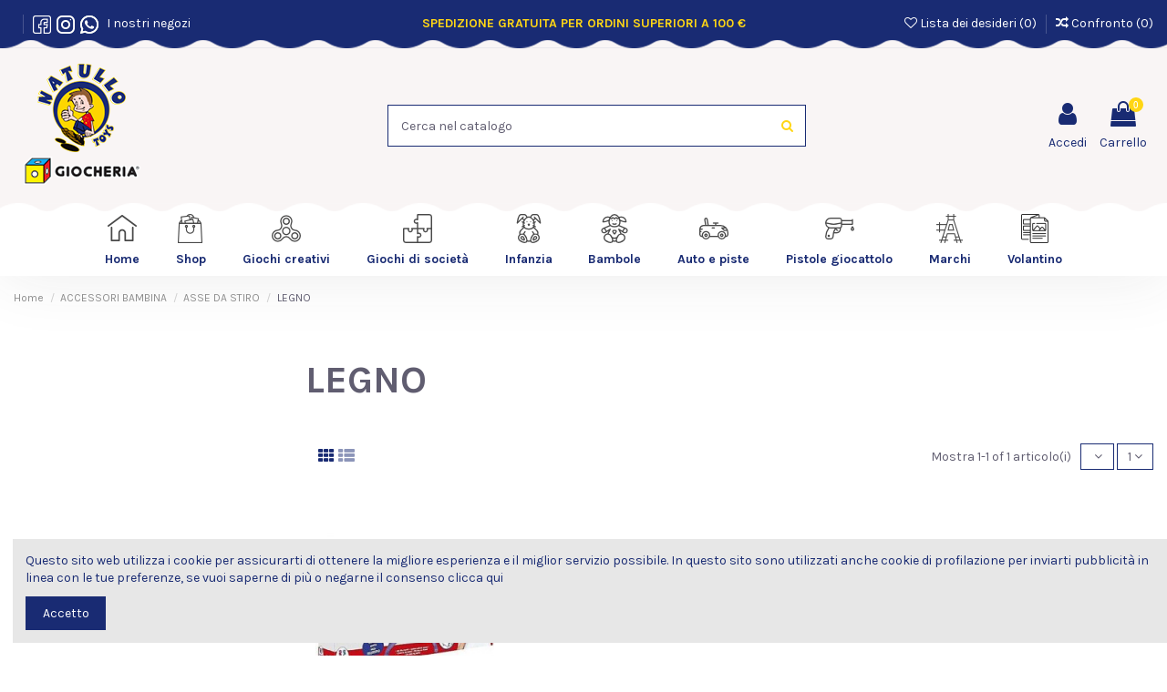

--- FILE ---
content_type: text/html; charset=utf-8
request_url: https://www.natullotoys.it/548-legno
body_size: 18624
content:
<!doctype html>
<html lang="it">

<head>
    
        
  <meta charset="utf-8">


  <meta http-equiv="x-ua-compatible" content="ie=edge">



  <title>LEGNO | Vendita Online di giocattoli | Natullo Toys</title>
  <meta name="description" content="Scopri i prodotti della categoria LEGNO in vendita online su Natullo Toys, tante idee regalo per bambini e bambine di tutte le età | Natullo Toys">
  <meta name="keywords" content="LEGNO, Natullo Toys">
    
                                        <link rel="canonical" href="https://www.natullotoys.it/548-legno">
                        

  
          <link rel="alternate" href="https://www.natullotoys.it/548-legno" hreflang="it">
      



    <meta property="og:title" content="LEGNO | Vendita Online di giocattoli | Natullo Toys"/>
    <meta property="og:url" content="https://www.natullotoys.it/548-legno"/>
    <meta property="og:site_name" content="Natullo Toys "/>
    <meta property="og:description" content="Scopri i prodotti della categoria LEGNO in vendita online su Natullo Toys, tante idee regalo per bambini e bambine di tutte le età | Natullo Toys">
    <meta property="og:type" content="website">

          <meta property="og:image" content="https://www.natullotoys.it/img/natullo-toys-logo-1585643689.jpg" />
    




      <meta name="viewport" content="initial-scale=1,user-scalable=no,maximum-scale=1,width=device-width">
  


  <meta name="theme-color" content="#192b73">
  <meta name="msapplication-navbutton-color" content="#192b73">


  <link rel="icon" type="image/vnd.microsoft.icon" href="/img/favicon.ico?1585643689">
  <link rel="shortcut icon" type="image/x-icon" href="/img/favicon.ico?1585643689">
    


      <link href="https://fonts.googleapis.com/css?family=Karla:400,700" rel="stylesheet">
    



<script type="application/ld+json">

{
"@context": "https://schema.org",
"@type": "Organization",
"url": "https://www.natullotoys.it/",
"name": "Natullo Toys ",
"logo": "/img/natullo-toys-logo-1585643689.jpg",
"@id": "#store-organization"
}

</script>




    <link rel="stylesheet" href="https://www.natullotoys.it/themes/natullotoys/assets/cache/theme-6031bb268.css" type="text/css" media="all">




  

  <script type="text/javascript">
        var elementorFrontendConfig = {"isEditMode":"","stretchedSectionContainer":"","is_rtl":""};
        var iqitTheme = {"rm_sticky":"0","rm_breakpoint":0,"op_preloader":"0","cart_style":"floating","cart_confirmation":"modal","h_layout":"2","f_fixed":0,"f_layout":"3","h_absolute":"0","h_sticky":"0","hw_width":"inherit","h_search_type":"full","pl_lazyload":true,"pl_infinity":true,"pl_rollover":true,"pl_crsl_autoplay":false,"pl_slider_ld":4,"pl_slider_d":3,"pl_slider_t":3,"pl_slider_p":2,"pp_thumbs":"leftd","pp_zoom":"inner","pp_tabs":"section"};
        var iqitcompare = {"nbProducts":0};
        var iqitcountdown_days = "d.";
        var iqitfdc_from = 0;
        var iqitmegamenu = {"sticky":"false","containerSelector":"#wrapper > .container"};
        var iqitreviews = [];
        var iqitwishlist = {"nbProducts":0};
        var prestashop = {"cart":{"products":[],"totals":{"total":{"type":"total","label":"Totale","amount":0,"value":"0,00\u00a0\u20ac"},"total_including_tax":{"type":"total","label":"Totale (IVA incl.)","amount":0,"value":"0,00\u00a0\u20ac"},"total_excluding_tax":{"type":"total","label":"Totale (IVA escl.)","amount":0,"value":"0,00\u00a0\u20ac"}},"subtotals":{"products":{"type":"products","label":"Totale parziale","amount":0,"value":"0,00\u00a0\u20ac"},"discounts":null,"shipping":{"type":"shipping","label":"Spedizione","amount":0,"value":"Gratis"},"tax":null},"products_count":0,"summary_string":"0 articoli","vouchers":{"allowed":0,"added":[]},"discounts":[],"minimalPurchase":0,"minimalPurchaseRequired":""},"currency":{"name":"Euro","iso_code":"EUR","iso_code_num":"978","sign":"\u20ac"},"customer":{"lastname":null,"firstname":null,"email":null,"birthday":null,"newsletter":null,"newsletter_date_add":null,"optin":null,"website":null,"company":null,"siret":null,"ape":null,"is_logged":false,"gender":{"type":null,"name":null},"addresses":[]},"language":{"name":"Italiano (Italian)","iso_code":"it","locale":"it-IT","language_code":"it","is_rtl":"0","date_format_lite":"d\/m\/Y","date_format_full":"d\/m\/Y H:i:s","id":1},"page":{"title":"","canonical":"https:\/\/www.natullotoys.it\/548-legno","meta":{"title":"LEGNO | Vendita Online di giocattoli | Natullo Toys","description":"Scopri i prodotti della categoria LEGNO in vendita online su Natullo Toys, tante idee regalo per bambini e bambine di tutte le et\u00e0 | Natullo Toys","keywords":"LEGNO, Natullo Toys","robots":"index"},"page_name":"category","body_classes":{"lang-it":true,"lang-rtl":false,"country-IT":true,"currency-EUR":true,"layout-left-column":true,"page-category":true,"tax-display-enabled":true,"category-id-548":true,"category-LEGNO":true,"category-id-parent-377":true,"category-depth-level-4":true},"admin_notifications":[]},"shop":{"name":"Natullo Toys ","logo":"\/img\/natullo-toys-logo-1585643689.jpg","stores_icon":"\/img\/logo_stores.png","favicon":"\/img\/favicon.ico"},"urls":{"base_url":"https:\/\/www.natullotoys.it\/","current_url":"https:\/\/www.natullotoys.it\/548-legno","shop_domain_url":"https:\/\/www.natullotoys.it","img_ps_url":"https:\/\/www.natullotoys.it\/img\/","img_cat_url":"https:\/\/www.natullotoys.it\/img\/c\/","img_lang_url":"https:\/\/www.natullotoys.it\/img\/l\/","img_prod_url":"https:\/\/www.natullotoys.it\/img\/p\/","img_manu_url":"https:\/\/www.natullotoys.it\/img\/m\/","img_sup_url":"https:\/\/www.natullotoys.it\/img\/su\/","img_ship_url":"https:\/\/www.natullotoys.it\/img\/s\/","img_store_url":"https:\/\/www.natullotoys.it\/img\/st\/","img_col_url":"https:\/\/www.natullotoys.it\/img\/co\/","img_url":"https:\/\/www.natullotoys.it\/themes\/natullotoys\/assets\/img\/","css_url":"https:\/\/www.natullotoys.it\/themes\/natullotoys\/assets\/css\/","js_url":"https:\/\/www.natullotoys.it\/themes\/natullotoys\/assets\/js\/","pic_url":"https:\/\/www.natullotoys.it\/upload\/","pages":{"address":"https:\/\/www.natullotoys.it\/indirizzo","addresses":"https:\/\/www.natullotoys.it\/indirizzi","authentication":"https:\/\/www.natullotoys.it\/login","cart":"https:\/\/www.natullotoys.it\/carrello","category":"https:\/\/www.natullotoys.it\/index.php?controller=category","cms":"https:\/\/www.natullotoys.it\/index.php?controller=cms","contact":"https:\/\/www.natullotoys.it\/contattaci","discount":"https:\/\/www.natullotoys.it\/buoni-sconto","guest_tracking":"https:\/\/www.natullotoys.it\/tracciatura-ospite","history":"https:\/\/www.natullotoys.it\/cronologia-ordini","identity":"https:\/\/www.natullotoys.it\/dati-personali","index":"https:\/\/www.natullotoys.it\/","my_account":"https:\/\/www.natullotoys.it\/account","order_confirmation":"https:\/\/www.natullotoys.it\/conferma-ordine","order_detail":"https:\/\/www.natullotoys.it\/index.php?controller=order-detail","order_follow":"https:\/\/www.natullotoys.it\/segui-ordine","order":"https:\/\/www.natullotoys.it\/ordine","order_return":"https:\/\/www.natullotoys.it\/index.php?controller=order-return","order_slip":"https:\/\/www.natullotoys.it\/buono-ordine","pagenotfound":"https:\/\/www.natullotoys.it\/pagina-non-trovata","password":"https:\/\/www.natullotoys.it\/recupero-password","pdf_invoice":"https:\/\/www.natullotoys.it\/index.php?controller=pdf-invoice","pdf_order_return":"https:\/\/www.natullotoys.it\/index.php?controller=pdf-order-return","pdf_order_slip":"https:\/\/www.natullotoys.it\/index.php?controller=pdf-order-slip","prices_drop":"https:\/\/www.natullotoys.it\/offerte","product":"https:\/\/www.natullotoys.it\/index.php?controller=product","search":"https:\/\/www.natullotoys.it\/ricerca","sitemap":"https:\/\/www.natullotoys.it\/Mappa del sito","stores":"https:\/\/www.natullotoys.it\/negozi","supplier":"https:\/\/www.natullotoys.it\/fornitori","register":"https:\/\/www.natullotoys.it\/login?create_account=1","order_login":"https:\/\/www.natullotoys.it\/ordine?login=1"},"alternative_langs":{"it":"https:\/\/www.natullotoys.it\/548-legno"},"theme_assets":"\/themes\/natullotoys\/assets\/","actions":{"logout":"https:\/\/www.natullotoys.it\/?mylogout="},"no_picture_image":{"bySize":{"cart_default":{"url":"https:\/\/www.natullotoys.it\/img\/p\/it-default-cart_default.jpg","width":125,"height":162},"small_default":{"url":"https:\/\/www.natullotoys.it\/img\/p\/it-default-small_default.jpg","width":202,"height":150},"home_default":{"url":"https:\/\/www.natullotoys.it\/img\/p\/it-default-home_default.jpg","width":236,"height":305},"large_default":{"url":"https:\/\/www.natullotoys.it\/img\/p\/it-default-large_default.jpg","width":381,"height":492},"medium_default":{"url":"https:\/\/www.natullotoys.it\/img\/p\/it-default-medium_default.jpg","width":452,"height":584},"thickbox_default":{"url":"https:\/\/www.natullotoys.it\/img\/p\/it-default-thickbox_default.jpg","width":1100,"height":1422}},"small":{"url":"https:\/\/www.natullotoys.it\/img\/p\/it-default-cart_default.jpg","width":125,"height":162},"medium":{"url":"https:\/\/www.natullotoys.it\/img\/p\/it-default-large_default.jpg","width":381,"height":492},"large":{"url":"https:\/\/www.natullotoys.it\/img\/p\/it-default-thickbox_default.jpg","width":1100,"height":1422},"legend":""}},"configuration":{"display_taxes_label":true,"display_prices_tax_incl":true,"is_catalog":false,"show_prices":true,"opt_in":{"partner":false},"quantity_discount":{"type":"discount","label":"Sconto"},"voucher_enabled":0,"return_enabled":1},"field_required":[],"breadcrumb":{"links":[{"title":"Home","url":"https:\/\/www.natullotoys.it\/"},{"title":"ACCESSORI BAMBINA","url":"https:\/\/www.natullotoys.it\/30-accessori-bambina"},{"title":"ASSE DA STIRO","url":"https:\/\/www.natullotoys.it\/377-asse-da-stiro"},{"title":"LEGNO","url":"https:\/\/www.natullotoys.it\/548-legno"}],"count":4},"link":{"protocol_link":"https:\/\/","protocol_content":"https:\/\/"},"time":1769596440,"static_token":"de06b604751508244f1f517c3de19263","token":"7049361925e67a31cd3485d4083c4df5"};
      </script>



  <!-- emarketing start -->


<!-- emarketing end -->  <link rel="prefetch" href="https://www.paypal.com/sdk/js?components=marks,funding-eligibility&amp;client-id=AXjYFXWyb4xJCErTUDiFkzL0Ulnn-bMm4fal4G-1nQXQ1ZQxp06fOuE7naKUXGkq2TZpYSiI9xXbs4eo&amp;merchant-id=D38HT4XG38TWL&amp;currency=EUR&amp;intent=capture&amp;commit=false&amp;vault=false&amp;integration-date=2022-14-06&amp;disable-funding=bancontact,card,eps,giropay,ideal,mybank,p24,sofort&amp;enable-funding=paylater" as="script">
<script type="text/javascript">
    var show_warning_info = "";
    var show_warning_text = "Non hai inserito i campi per fattura elettronica (codice PEC / SDI) per uno o più indirizzi salvati. Modifica i tuoi indirizzi e inserisci questi dati per poter ricevere la fattura elettronica dell'ordine.";
    var errorDni = "Il campo CF non è valido";
    var errorVat = "Il campo P.IVA non è valido";
    var sdiError = "Il campo SDI non è valido (7 caratteri alfanumerici)";
    var sdiErrorPA = "Il campo SDI non è valido (6 caratteri alfanumerici)"
</script>
<script type="text/javascript">
	(window.gaDevIds=window.gaDevIds||[]).push('d6YPbH');
	(function(i,s,o,g,r,a,m){i['GoogleAnalyticsObject']=r;i[r]=i[r]||function(){
	(i[r].q=i[r].q||[]).push(arguments)},i[r].l=1*new Date();a=s.createElement(o),
	m=s.getElementsByTagName(o)[0];a.async=1;a.src=g;m.parentNode.insertBefore(a,m)
	})(window,document,'script','https://www.google-analytics.com/analytics.js','ga');

            ga('create', 'UA-44281784-9', 'auto');
                    ga('set', 'anonymizeIp', true);
                ga('send', 'pageview');
    
    ga('require', 'ec');
</script>





    
    
    </head>

<body id="category" class="lang-it country-it currency-eur layout-left-column page-category tax-display-enabled category-id-548 category-legno category-id-parent-377 category-depth-level-4 body-desktop-header-style-w-2">


    


<main id="main-page-content"  >
    
            

    <header id="header" class="desktop-header-style-w-2">
        
            
  <div class="header-banner">
    
  </div>




            <nav class="header-nav">
        <div class="container">
    
        <div class="row justify-content-between">
            <div class="col col-auto col-md left-nav">
                 <div class="d-inline-block"> 

<ul class="social-links _topbar" itemscope itemtype="https://schema.org/Organization" itemid="#store-organization">
                  </ul>

 </div>                 
      
    <div id="iqithtmlandbanners-block-2"  class="d-inline-block">
        <div class="rte-content d-inline-block">
            <p><a href="https://www.facebook.com/natullotoysfactory/"><img src="/img/cms/Facebook.png" alt="Facebook" /></a>  <a href="https://www.instagram.com/natullotoys/"><img src="/img/cms/Instagram.png" alt="Instagram" /></a>  <a href="https://api.whatsapp.com/send?phone=393336857989"><img src="/img/cms/whatsappDEF.png" alt="whatsapp" /></a> <a href="https://www.natullotoys.it/content/12-i-nostri-negozi">  I nostri negozi</a></p>
        </div>
    </div>


  

            </div>
            <div class="col col-auto center-nav text-center">
                
      
    <div id="iqithtmlandbanners-block-1"  class="d-inline-block">
        <div class="rte-content d-inline-block">
            <p style="text-align:center;margin-left:20px;margin-right:20px;color:#ffd614;"><strong>SPEDIZIONE GRATUITA PER ORDINI SUPERIORI A 100 €</strong></p>
        </div>
    </div>


  

             </div>
            <div class="col col-auto col-md right-nav text-right">
                <div class="d-inline-block">
    <a href="//www.natullotoys.it/module/iqitwishlist/view">
        <i class="fa fa-heart-o" aria-hidden="true"></i> Lista dei desideri (<span
                id="iqitwishlist-nb"></span>)
    </a>
</div>
<div class="d-inline-block">
    <a href="//www.natullotoys.it/module/iqitcompare/comparator">
        <i class="fa fa-random" aria-hidden="true"></i> <span>Confronto (<span
                    id="iqitcompare-nb"></span>)</span>
    </a>
</div>

             </div>
        </div>

                        </div>
            </nav>
        



<div id="desktop-header" class="desktop-header-style-2">
            
<div class="header-top">
    <div id="desktop-header-container" class="container">
        <div class="row align-items-center">
                            <div class="col col-auto col-header-left">
                    <div id="desktop_logo">
                        <a href="https://www.natullotoys.it/">
                            <img class="logo img-fluid"
                                 src="/img/natullo-toys-logo-1585643689.jpg"                                  alt="Natullo Toys ">
                        </a>
                    </div>
                    
                </div>
                <div class="col col-header-center">
                                        <!-- Block search module TOP -->

<!-- Block search module TOP -->
<div id="search_widget" class="search-widget" data-search-controller-url="//www.natullotoys.it/ricerca">
    <form method="get" action="//www.natullotoys.it/ricerca">
        <input type="hidden" name="controller" value="search">
        <div class="input-group">
            <input type="text" name="s" value="" data-all-text="Mostra tutti i risultati"
                   placeholder="Cerca nel catalogo" class="form-control form-search-control" />
            <button type="submit" class="search-btn">
                <i class="fa fa-search"></i>
            </button>
        </div>
    </form>
</div>
<!-- /Block search module TOP -->

<!-- /Block search module TOP -->


                    
                </div>
                        <div class="col col-auto col-header-right">
                <div class="row no-gutters justify-content-end">

                    
                                            <div id="header-user-btn" class="col col-auto header-btn-w header-user-btn-w">
            <a href="https://www.natullotoys.it/account"
           title="Accedi al tuo account cliente"
           rel="nofollow" class="header-btn header-user-btn">
            <i class="fa fa-user fa-fw icon" aria-hidden="true"></i>
            <span class="title">Accedi</span>
        </a>
    </div>
                                        

                    

                                            
                                                    <div id="ps-shoppingcart-wrapper" class="col col-auto">
    <div id="ps-shoppingcart"
         class="header-btn-w header-cart-btn-w ps-shoppingcart dropdown">
         <div id="blockcart" class="blockcart cart-preview"
         data-refresh-url="//www.natullotoys.it/module/ps_shoppingcart/ajax">
        <a id="cart-toogle" class="cart-toogle header-btn header-cart-btn" data-toggle="dropdown" data-display="static">
            <i class="fa fa-shopping-bag fa-fw icon" aria-hidden="true"><span class="cart-products-count-btn">0</span></i>
            <span class="info-wrapper">
            <span class="title">Carrello</span>
            <span class="cart-toggle-details">
            <span class="text-faded cart-separator"> / </span>
                            Vuoto
                        </span>
            </span>
        </a>
        <div id="_desktop_blockcart-content" class="dropdown-menu-custom dropdown-menu">
    <div id="blockcart-content" class="blockcart-content" >
        <div class="cart-title">
            <span class="modal-title">Il tuo carrello</span>
            <button type="button" id="js-cart-close" class="close">
                <span>×</span>
            </button>
            <hr>
        </div>
                    <span class="no-items">Non ci sono altri articoli nel tuo carrello</span>
            </div>
</div> </div>




    </div>
</div>
                                                
                                    </div>
                
            </div>
            <div class="col-12">
                <div class="row">
                    
                </div>
            </div>
        </div>
    </div>
</div>
<div class="container iqit-megamenu-container">	<div id="iqitmegamenu-wrapper" class="iqitmegamenu-wrapper iqitmegamenu-all">
		<div class="container container-iqitmegamenu">
		<div id="iqitmegamenu-horizontal" class="iqitmegamenu  clearfix" role="navigation">

								
				<nav id="cbp-hrmenu" class="cbp-hrmenu cbp-horizontal cbp-hrsub-narrow">
					<ul>
												<li id="cbp-hrmenu-tab-4" class="cbp-hrmenu-tab cbp-hrmenu-tab-4 ">
	<a href="https://www.natullotoys.it/" class="nav-link" >

								<span class="cbp-tab-title">
								 <img src="/img/cms/icone menu/Home.png" alt="Home" class="cbp-mainlink-iicon" />Home</span>
														</a>
													</li>
												<li id="cbp-hrmenu-tab-12" class="cbp-hrmenu-tab cbp-hrmenu-tab-12 ">
	<a href="/2-home" class="nav-link" >

								<span class="cbp-tab-title">
								 <img src="/img/cms/icone menu/Shop.png" alt="Shop" class="cbp-mainlink-iicon" />Shop</span>
														</a>
													</li>
												<li id="cbp-hrmenu-tab-2" class="cbp-hrmenu-tab cbp-hrmenu-tab-2  cbp-has-submeu">
	<a href="https://www.natullotoys.it/22-giochi-creativi" class="nav-link" >

								<span class="cbp-tab-title">
								 <img src="/img/cms/icone menu/spinner.png" alt="Giochi creativi" class="cbp-mainlink-iicon" />Giochi creativi <i class="fa fa-angle-down cbp-submenu-aindicator"></i></span>
														</a>
														<div class="cbp-hrsub col-3">
								<div class="cbp-hrsub-inner">
									<div class="container iqitmegamenu-submenu-container">
									
																																	




<div class="row menu_row menu-element  first_rows menu-element-id-1">
                

                                                




    <div class="col-12 cbp-menu-column cbp-menu-element menu-element-id-2 ">
        <div class="cbp-menu-column-inner">
                        
                
                
                    
                                                    <ul class="cbp-links cbp-category-tree">
                                                                                                            <li >
                                            <div class="cbp-category-link-w">
                                                <a href="https://www.natullotoys.it/23-pasta-da-modellare">PASTA DA MODELLARE</a>

                                                                                            </div>
                                        </li>
                                                                                                                                                <li >
                                            <div class="cbp-category-link-w">
                                                <a href="https://www.natullotoys.it/97-slime">SLIME</a>

                                                                                            </div>
                                        </li>
                                                                                                                                                <li >
                                            <div class="cbp-category-link-w">
                                                <a href="https://www.natullotoys.it/150-giochi-scientifici">GIOCHI SCIENTIFICI</a>

                                                                                            </div>
                                        </li>
                                                                                                                                                <li >
                                            <div class="cbp-category-link-w">
                                                <a href="https://www.natullotoys.it/163-bambino">BAMBINO</a>

                                                                                            </div>
                                        </li>
                                                                                                                                                <li >
                                            <div class="cbp-category-link-w">
                                                <a href="https://www.natullotoys.it/155-accessori-unghia">ACCESSORI UNGHIA</a>

                                                                                            </div>
                                        </li>
                                                                                                                                                <li >
                                            <div class="cbp-category-link-w">
                                                <a href="https://www.natullotoys.it/133-giochi-educativi">GIOCHI EDUCATIVI</a>

                                                                                            </div>
                                        </li>
                                                                                                </ul>
                                            
                
            

            
            </div>    </div>
                            
                </div>
																					
																			</div>
								</div>
							</div>
													</li>
												<li id="cbp-hrmenu-tab-3" class="cbp-hrmenu-tab cbp-hrmenu-tab-3 ">
	<a href="https://www.natullotoys.it/21-giochi-societa" class="nav-link" >

								<span class="cbp-tab-title">
								 <img src="/img/cms/icone menu/puzzle.png" alt="Giochi di società" class="cbp-mainlink-iicon" />Giochi di società</span>
														</a>
													</li>
												<li id="cbp-hrmenu-tab-13" class="cbp-hrmenu-tab cbp-hrmenu-tab-13 ">
	<a href="https://www.natullotoys.it/124-giochi-prima-infanzia" class="nav-link" >

								<span class="cbp-tab-title">
								 <img src="/img/cms/icone menu/bunny.png" alt="Infanzia" class="cbp-mainlink-iicon" />Infanzia</span>
														</a>
													</li>
												<li id="cbp-hrmenu-tab-6" class="cbp-hrmenu-tab cbp-hrmenu-tab-6  cbp-has-submeu">
	<a href="https://www.natullotoys.it/28-bambole" class="nav-link" >

								<span class="cbp-tab-title">
								 <img src="/img/cms/icone menu/doll.png" alt="Bambole" class="cbp-mainlink-iicon" />Bambole <i class="fa fa-angle-down cbp-submenu-aindicator"></i></span>
														</a>
														<div class="cbp-hrsub col-3">
								<div class="cbp-hrsub-inner">
									<div class="container iqitmegamenu-submenu-container">
									
																																	




<div class="row menu_row menu-element  first_rows menu-element-id-1">
                

                                                




    <div class="col-12 cbp-menu-column cbp-menu-element menu-element-id-2 ">
        <div class="cbp-menu-column-inner">
                        
                
                
                    
                                                    <ul class="cbp-links cbp-category-tree">
                                                                                                            <li >
                                            <div class="cbp-category-link-w">
                                                <a href="https://www.natullotoys.it/26-barbie">BARBIE</a>

                                                                                            </div>
                                        </li>
                                                                                                                                                <li >
                                            <div class="cbp-category-link-w">
                                                <a href="https://www.natullotoys.it/32-bambola">BAMBOLA</a>

                                                                                            </div>
                                        </li>
                                                                                                                                                <li >
                                            <div class="cbp-category-link-w">
                                                <a href="https://www.natullotoys.it/35-fashion-doll">FASHION DOLL</a>

                                                                                            </div>
                                        </li>
                                                                                                                                                <li >
                                            <div class="cbp-category-link-w">
                                                <a href="https://www.natullotoys.it/46-accessori-bambole">ACCESSORI BAMBOLE</a>

                                                                                            </div>
                                        </li>
                                                                                                                                                <li >
                                            <div class="cbp-category-link-w">
                                                <a href="https://www.natullotoys.it/47-vestitini-bambole">VESTITINI BAMBOLE</a>

                                                                                            </div>
                                        </li>
                                                                                                                                                <li >
                                            <div class="cbp-category-link-w">
                                                <a href="https://www.natullotoys.it/78-bambole-giganti">BAMBOLE GIGANTI</a>

                                                                                            </div>
                                        </li>
                                                                                                                                                <li >
                                            <div class="cbp-category-link-w">
                                                <a href="https://www.natullotoys.it/30-accessori-bambina">ACCESSORI BAMBINA</a>

                                                                                            </div>
                                        </li>
                                                                                                                                                <li >
                                            <div class="cbp-category-link-w">
                                                <a href="https://www.natullotoys.it/165-bambola-piccola">BAMBOLA PICCOLA</a>

                                                                                            </div>
                                        </li>
                                                                                                </ul>
                                            
                
            

            
            </div>    </div>
                            
                </div>
																					
																			</div>
								</div>
							</div>
													</li>
												<li id="cbp-hrmenu-tab-5" class="cbp-hrmenu-tab cbp-hrmenu-tab-5  cbp-has-submeu">
	<a href="https://www.natullotoys.it/61-radiocomandi" class="nav-link" >

								<span class="cbp-tab-title">
								 <img src="/img/cms/icone menu/car-toy.png" alt="Auto e piste" class="cbp-mainlink-iicon" />Auto e piste <i class="fa fa-angle-down cbp-submenu-aindicator"></i></span>
														</a>
														<div class="cbp-hrsub col-3">
								<div class="cbp-hrsub-inner">
									<div class="container iqitmegamenu-submenu-container">
									
																																	




<div class="row menu_row menu-element  first_rows menu-element-id-1">
                

                                                




    <div class="col-12 cbp-menu-column cbp-menu-element menu-element-id-2 ">
        <div class="cbp-menu-column-inner">
                        
                
                
                    
                                                    <ul class="cbp-links cbp-category-tree">
                                                                                                            <li >
                                            <div class="cbp-category-link-w">
                                                <a href="https://www.natullotoys.it/59-piste">PISTE</a>

                                                                                            </div>
                                        </li>
                                                                                                                                                <li >
                                            <div class="cbp-category-link-w">
                                                <a href="https://www.natullotoys.it/61-radiocomandi">RADIOCOMANDI</a>

                                                                                            </div>
                                        </li>
                                                                                                                                                <li >
                                            <div class="cbp-category-link-w">
                                                <a href="https://www.natullotoys.it/111-elicotteri-radiocomandati">ELICOTTERI RADIOCOMANDATI</a>

                                                                                            </div>
                                        </li>
                                                                                                                                                <li >
                                            <div class="cbp-category-link-w">
                                                <a href="https://www.natullotoys.it/106-veicoli-die-cast-plastica">VEICOLI DIE CAST-PLASTICA</a>

                                                                                            </div>
                                        </li>
                                                                                                                                                <li >
                                            <div class="cbp-category-link-w">
                                                <a href="https://www.natullotoys.it/112-giochi-a-batteria">GIOCHI A BATTERIA</a>

                                                                                            </div>
                                        </li>
                                                                                                                                                <li >
                                            <div class="cbp-category-link-w">
                                                <a href="https://www.natullotoys.it/117-treni">TRENI</a>

                                                                                            </div>
                                        </li>
                                                                                                                                                <li >
                                            <div class="cbp-category-link-w">
                                                <a href="https://www.natullotoys.it/118-aerei">AEREI</a>

                                                                                            </div>
                                        </li>
                                                                                                                                                <li >
                                            <div class="cbp-category-link-w">
                                                <a href="https://www.natullotoys.it/126-garage">GARAGE</a>

                                                                                            </div>
                                        </li>
                                                                                                                                                <li >
                                            <div class="cbp-category-link-w">
                                                <a href="https://www.natullotoys.it/129-auto-moto-elettriche-tricicli">AUTO MOTO ELETTRICHE TRICICLI</a>

                                                                                            </div>
                                        </li>
                                                                                                </ul>
                                            
                
            

            
            </div>    </div>
                            
                </div>
																					
																			</div>
								</div>
							</div>
													</li>
												<li id="cbp-hrmenu-tab-7" class="cbp-hrmenu-tab cbp-hrmenu-tab-7  cbp-has-submeu">
	<a href="https://www.natullotoys.it/24-armi" class="nav-link" >

								<span class="cbp-tab-title">
								 <img src="/img/cms/icone menu/water-gun.png" alt="Pistole giocattolo" class="cbp-mainlink-iicon" />Pistole giocattolo <i class="fa fa-angle-down cbp-submenu-aindicator"></i></span>
														</a>
														<div class="cbp-hrsub col-3">
								<div class="cbp-hrsub-inner">
									<div class="container iqitmegamenu-submenu-container">
									
																																	




<div class="row menu_row menu-element  first_rows menu-element-id-1">
                

                                                




    <div class="col-12 cbp-menu-column cbp-menu-element menu-element-id-2 ">
        <div class="cbp-menu-column-inner">
                        
                
                
                    
                                                    <ul class="cbp-links cbp-category-tree">
                                                                                                            <li >
                                            <div class="cbp-category-link-w">
                                                <a href="https://www.natullotoys.it/25-armi-dardi">ARMI DARDI</a>

                                                                                            </div>
                                        </li>
                                                                                                                                                <li >
                                            <div class="cbp-category-link-w">
                                                <a href="https://www.natullotoys.it/40-armi-luci-suoni">ARMI LUCI SUONI</a>

                                                                                            </div>
                                        </li>
                                                                                                                                                <li >
                                            <div class="cbp-category-link-w">
                                                <a href="https://www.natullotoys.it/50-robot-trasformer">ROBOT TRASFORMER</a>

                                                                                            </div>
                                        </li>
                                                                                                                                                <li >
                                            <div class="cbp-category-link-w">
                                                <a href="https://www.natullotoys.it/69-colpi">COLPI</a>

                                                                                            </div>
                                        </li>
                                                                                                                                                <li >
                                            <div class="cbp-category-link-w">
                                                <a href="https://www.natullotoys.it/144-dardi">DARDI</a>

                                                                                            </div>
                                        </li>
                                                                                                </ul>
                                            
                
            

            
            </div>    </div>
                            
                </div>
																					
																			</div>
								</div>
							</div>
													</li>
												<li id="cbp-hrmenu-tab-9" class="cbp-hrmenu-tab cbp-hrmenu-tab-9 ">
	<a href="https://www.natullotoys.it/content/10-marchi" class="nav-link" >

								<span class="cbp-tab-title">
								 <img src="/img/cms/icone menu/Marchi.png" alt="Marchi" class="cbp-mainlink-iicon" />Marchi</span>
														</a>
													</li>
												<li id="cbp-hrmenu-tab-14" class="cbp-hrmenu-tab cbp-hrmenu-tab-14 ">
	<a href="https://indd.adobe.com/view/994f00df-2987-484c-9139-9a2475e0bae8?fbclid=PAAaZ-G9SU5k5qmP3V8nZAobKdcuMrOLJUo_WsppnQ8SJmd3XbHiBe9HYf9Mk_aem_AZQOjzCiuMX4T4wJWSVyNMlcyURiBkEyl07wB2XHo0pQuD7_Z4Bfi6bI0sX5rIOJ658" class="nav-link" >

								<span class="cbp-tab-title">
								 <img src="/img/cms/icone menu/Volantino.png" alt="Volantino" class="cbp-mainlink-iicon" />Volantino</span>
														</a>
													</li>
											</ul>
				</nav>
		</div>
		</div>
		<div id="sticky-cart-wrapper"></div>
	</div>

<div id="_desktop_iqitmegamenu-mobile">
	<ul id="iqitmegamenu-mobile">
		



	
	<li><a href="https://www.natullotoys.it/content/10-marchi">Marchi</a></li><li><span class="mm-expand"><i class="fa fa-angle-down expand-icon" aria-hidden="true"></i><i class="fa fa-angle-up close-icon" aria-hidden="true"></i></span><a href="https://www.natullotoys.it/24-armi">ARMI</a>
	<ul><li><a href="https://www.natullotoys.it/25-armi-dardi">ARMI DARDI</a></li><li><span class="mm-expand"><i class="fa fa-angle-down expand-icon" aria-hidden="true"></i><i class="fa fa-angle-up close-icon" aria-hidden="true"></i></span><a href="https://www.natullotoys.it/40-armi-luci-suoni">ARMI LUCI SUONI</a>
	<ul><li><a href="https://www.natullotoys.it/271-pistole-laser">PISTOLE LASER</a></li><li><a href="https://www.natullotoys.it/440-spade">SPADE</a></li></ul></li><li><a href="https://www.natullotoys.it/50-robot-trasformer">ROBOT TRASFORMER</a></li><li><a href="https://www.natullotoys.it/69-colpi">COLPI</a></li><li><a href="https://www.natullotoys.it/144-dardi">DARDI</a></li><li><span class="mm-expand"><i class="fa fa-angle-down expand-icon" aria-hidden="true"></i><i class="fa fa-angle-up close-icon" aria-hidden="true"></i></span><a href="https://www.natullotoys.it/254-armi">ARMI</a>
	<ul><li><a href="https://www.natullotoys.it/255-spade">SPADE</a></li><li><a href="https://www.natullotoys.it/269-pistole-laser">PISTOLE LASER</a></li></ul></li><li><a href="https://www.natullotoys.it/340-armi-laser">ARMI LASER</a></li><li><a href="https://www.natullotoys.it/361-armi-colpi">ARMI COLPI</a></li><li><a href="https://www.natullotoys.it/477-armi-a-pallini">ARMI A PALLINI</a></li><li><a href="https://www.natullotoys.it/591-pistole-acqua">PISTOLE ACQUA</a></li></ul></li><li><span class="mm-expand"><i class="fa fa-angle-down expand-icon" aria-hidden="true"></i><i class="fa fa-angle-up close-icon" aria-hidden="true"></i></span><a href="https://www.natullotoys.it/30-accessori-bambina">ACCESSORI BAMBINA</a>
	<ul><li><a href="https://www.natullotoys.it/31-accessori-gioielli">ACCESSORI GIOIELLI</a></li><li><span class="mm-expand"><i class="fa fa-angle-down expand-icon" aria-hidden="true"></i><i class="fa fa-angle-up close-icon" aria-hidden="true"></i></span><a href="https://www.natullotoys.it/43-culle">CULLE</a>
	<ul><li><a href="https://www.natullotoys.it/381-legno">LEGNO</a></li></ul></li><li><span class="mm-expand"><i class="fa fa-angle-down expand-icon" aria-hidden="true"></i><i class="fa fa-angle-up close-icon" aria-hidden="true"></i></span><a href="https://www.natullotoys.it/45-accessori-bambole">ACCESSORI BAMBOLE</a>
	<ul><li><a href="https://www.natullotoys.it/672-legno">LEGNO</a></li></ul></li><li><a href="https://www.natullotoys.it/48-passeggino">PASSEGGINO</a></li><li><a href="https://www.natullotoys.it/49-carrozzina">CARROZZINA</a></li><li><span class="mm-expand"><i class="fa fa-angle-down expand-icon" aria-hidden="true"></i><i class="fa fa-angle-up close-icon" aria-hidden="true"></i></span><a href="https://www.natullotoys.it/57-cucina">CUCINA</a>
	<ul><li><a href="https://www.natullotoys.it/58-legno">LEGNO</a></li></ul></li><li><span class="mm-expand"><i class="fa fa-angle-down expand-icon" aria-hidden="true"></i><i class="fa fa-angle-up close-icon" aria-hidden="true"></i></span><a href="https://www.natullotoys.it/67-specchiera">SPECCHIERA</a>
	<ul><li><a href="https://www.natullotoys.it/68-legno">LEGNO</a></li></ul></li><li><a href="https://www.natullotoys.it/74-accessori-capelli">ACCESSORI CAPELLI</a></li><li><a href="https://www.natullotoys.it/80-alimenti">ALIMENTI</a></li><li><span class="mm-expand"><i class="fa fa-angle-down expand-icon" aria-hidden="true"></i><i class="fa fa-angle-up close-icon" aria-hidden="true"></i></span><a href="https://www.natullotoys.it/81-accessori-cucina">ACCESSORI CUCINA</a>
	<ul><li><a href="https://www.natullotoys.it/203-legno">LEGNO</a></li><li><a href="https://www.natullotoys.it/367-carrello-market">CARRELLO MARKET</a></li><li><a href="https://www.natullotoys.it/509-tea">tea</a></li></ul></li><li><a href="https://www.natullotoys.it/82-registratori-cassa">REGISTRATORI CASSA</a></li><li><a href="https://www.natullotoys.it/83-valigetta-medico">VALIGETTA MEDICO</a></li><li><a href="https://www.natullotoys.it/84-macchina-cucire">MACCHINA CUCIRE</a></li><li><a href="https://www.natullotoys.it/85-lavatrici">LAVATRICI</a></li><li><a href="https://www.natullotoys.it/91-giochi-creativi">GIOCHI CREATIVI</a></li><li><span class="mm-expand"><i class="fa fa-angle-down expand-icon" aria-hidden="true"></i><i class="fa fa-angle-up close-icon" aria-hidden="true"></i></span><a href="https://www.natullotoys.it/149-fasciatoio">FASCIATOIO</a>
	<ul><li><a href="https://www.natullotoys.it/358-legno">LEGNO</a></li></ul></li><li><span class="mm-expand"><i class="fa fa-angle-down expand-icon" aria-hidden="true"></i><i class="fa fa-angle-up close-icon" aria-hidden="true"></i></span><a href="https://www.natullotoys.it/289-sediolone">SEDIOLONE</a>
	<ul><li><a href="https://www.natullotoys.it/656-legno">LEGNO</a></li></ul></li><li><a href="https://www.natullotoys.it/294-vestitini-bambole">VESTITINI BAMBOLE</a></li><li><a href="https://www.natullotoys.it/317-aspirapolvere">ASPIRAPOLVERE</a></li><li><a href="https://www.natullotoys.it/360-carrello-market">CARRELLO MARKET</a></li><li><a href="https://www.natullotoys.it/373-ferro-da-stiro">FERRO DA STIRO</a></li><li><a href="https://www.natullotoys.it/374-carrello-dottore">CARRELLO DOTTORE</a></li><li><span class="mm-expand"><i class="fa fa-angle-down expand-icon" aria-hidden="true"></i><i class="fa fa-angle-up close-icon" aria-hidden="true"></i></span><a href="https://www.natullotoys.it/377-asse-da-stiro">ASSE DA STIRO</a>
	<ul><li><a href="https://www.natullotoys.it/548-legno">LEGNO</a></li></ul></li><li><span class="mm-expand"><i class="fa fa-angle-down expand-icon" aria-hidden="true"></i><i class="fa fa-angle-up close-icon" aria-hidden="true"></i></span><a href="https://www.natullotoys.it/384-armadio">ARMADIO</a>
	<ul><li><a href="https://www.natullotoys.it/385-legno">LEGNO</a></li></ul></li><li><a href="https://www.natullotoys.it/427-carrelli-pulizia">CARRELLI PULIZIA</a></li><li><a href="https://www.natullotoys.it/450-accessori-pulizia">ACCESSORI PULIZIA</a></li><li><a href="https://www.natullotoys.it/506-gioielli">GIOIELLI</a></li><li><a href="https://www.natullotoys.it/525-accessori-animali">ACCESSORI ANIMALI</a></li><li><a href="https://www.natullotoys.it/535-diario-segreto">DIARIO SEGRETO</a></li><li><a href="https://www.natullotoys.it/536-diario-elettronico">DIARIO ELETTRONICO</a></li><li><a href="https://www.natullotoys.it/555-bambola-piccola">BAMBOLA PICCOLA</a></li><li><a href="https://www.natullotoys.it/577-giochi-a-sorpresa">GIOCHI A SORPRESA</a></li><li><a href="https://www.natullotoys.it/590-borse">BORSE</a></li><li><a href="https://www.natullotoys.it/662-musicali">MUSICALI</a></li><li><a href="https://www.natullotoys.it/663-cancelleria">CANCELLERIA</a></li><li><a href="https://www.natullotoys.it/664-bustine-scuola">BUSTINE SCUOLA</a></li><li><a href="https://www.natullotoys.it/665-abbigliamento-bambini">ABBIGLIAMENTO BAMBINI</a></li><li><a href="https://www.natullotoys.it/671-zaino-scuola">ZAINO SCUOLA</a></li><li><a href="https://www.natullotoys.it/720-gadget">GADGET</a></li><li><a href="https://www.natullotoys.it/728-travestimenti">TRAVESTIMENTI</a></li></ul></li><li><span class="mm-expand"><i class="fa fa-angle-down expand-icon" aria-hidden="true"></i><i class="fa fa-angle-up close-icon" aria-hidden="true"></i></span><a href="https://www.natullotoys.it/100-animali">ANIMALI</a>
	<ul><li><a href="https://www.natullotoys.it/101-animali-classici">ANIMALI CLASSICI</a></li><li><a href="https://www.natullotoys.it/224-action-figure">ACTION FIGURE</a></li><li><a href="https://www.natullotoys.it/233-piste">PISTE</a></li><li><a href="https://www.natullotoys.it/263-animali-con-movimento">ANIMALI CON MOVIMENTO</a></li><li><a href="https://www.natullotoys.it/344-animali-radiocomandati">ANIMALI RADIOCOMANDATI</a></li><li><a href="https://www.natullotoys.it/470-bustine-edicola">BUSTINE EDICOLA</a></li><li><a href="https://www.natullotoys.it/481-giochi-a-sorpresa">GIOCHI A SORPRESA</a></li><li><a href="https://www.natullotoys.it/491-animali-interattivi">ANIMALI INTERATTIVI</a></li><li><a href="https://www.natullotoys.it/523-animali-in-gabbietta">ANIMALI IN GABBIETTA</a></li><li><a href="https://www.natullotoys.it/643-camion-plastica">CAMION PLASTICA</a></li></ul></li><li><span class="mm-expand"><i class="fa fa-angle-down expand-icon" aria-hidden="true"></i><i class="fa fa-angle-up close-icon" aria-hidden="true"></i></span><a href="https://www.natullotoys.it/129-auto-moto-elettriche-tricicli">AUTO MOTO ELETTRICHE TRICICLI</a>
	<ul><li><a href="https://www.natullotoys.it/130-moto-elettrica">MOTO ELETTRICA</a></li><li><span class="mm-expand"><i class="fa fa-angle-down expand-icon" aria-hidden="true"></i><i class="fa fa-angle-up close-icon" aria-hidden="true"></i></span><a href="https://www.natullotoys.it/185-primipassi">PRIMIPASSI</a>
	<ul><li><a href="https://www.natullotoys.it/453-bambino">BAMBINO</a></li></ul></li><li><a href="https://www.natullotoys.it/245-auto-elettrica">AUTO ELETTRICA</a></li><li><a href="https://www.natullotoys.it/417-triciclo">TRICICLO</a></li><li><a href="https://www.natullotoys.it/553-cavallo-dondolo">CAVALLO DONDOLO</a></li></ul></li><li><span class="mm-expand"><i class="fa fa-angle-down expand-icon" aria-hidden="true"></i><i class="fa fa-angle-up close-icon" aria-hidden="true"></i></span><a href="https://www.natullotoys.it/26-barbie">BARBIE</a>
	<ul><li><a href="https://www.natullotoys.it/27-accessori">ACCESSORI</a></li><li><span class="mm-expand"><i class="fa fa-angle-down expand-icon" aria-hidden="true"></i><i class="fa fa-angle-up close-icon" aria-hidden="true"></i></span><a href="https://www.natullotoys.it/41-fashion-doll">FASHION DOLL</a>
	<ul><li><a href="https://www.natullotoys.it/193-skipper">SKIPPER</a></li></ul></li><li><span class="mm-expand"><i class="fa fa-angle-down expand-icon" aria-hidden="true"></i><i class="fa fa-angle-up close-icon" aria-hidden="true"></i></span><a href="https://www.natullotoys.it/56-accessori-bambole">ACCESSORI BAMBOLE</a>
	<ul><li><a href="https://www.natullotoys.it/194-skipper">SKIPPER</a></li></ul></li><li><span class="mm-expand"><i class="fa fa-angle-down expand-icon" aria-hidden="true"></i><i class="fa fa-angle-up close-icon" aria-hidden="true"></i></span><a href="https://www.natullotoys.it/195-fashion-dall-small">FASHION DALL SMALL</a>
	<ul><li><a href="https://www.natullotoys.it/196-chelsea">CHELSEA</a></li></ul></li><li><a href="https://www.natullotoys.it/398-vestitini-bambole">VESTITINI BAMBOLE</a></li><li><a href="https://www.natullotoys.it/411-diario-elettronico">DIARIO ELETTRONICO</a></li><li><a href="https://www.natullotoys.it/447-registratori-cassa">REGISTRATORI CASSA</a></li><li><a href="https://www.natullotoys.it/715-testa-bambola">TESTA BAMBOLA</a></li></ul></li><li><span class="mm-expand"><i class="fa fa-angle-down expand-icon" aria-hidden="true"></i><i class="fa fa-angle-up close-icon" aria-hidden="true"></i></span><a href="https://www.natullotoys.it/28-bambole">BAMBOLE</a>
	<ul><li><a href="https://www.natullotoys.it/29-bambola-piccola">BAMBOLA PICCOLA</a></li><li><span class="mm-expand"><i class="fa fa-angle-down expand-icon" aria-hidden="true"></i><i class="fa fa-angle-up close-icon" aria-hidden="true"></i></span><a href="https://www.natullotoys.it/32-bambola">BAMBOLA</a>
	<ul><li><a href="https://www.natullotoys.it/227-funzioni">FUNZIONI</a></li><li><a href="https://www.natullotoys.it/452-gigante">GIGANTE</a></li><li><a href="https://www.natullotoys.it/479-pezza">PEZZA</a></li></ul></li><li><span class="mm-expand"><i class="fa fa-angle-down expand-icon" aria-hidden="true"></i><i class="fa fa-angle-up close-icon" aria-hidden="true"></i></span><a href="https://www.natullotoys.it/35-fashion-doll">FASHION DOLL</a>
	<ul><li><a href="https://www.natullotoys.it/584-piccola">PICCOLA</a></li></ul></li><li><a href="https://www.natullotoys.it/44-fashion-doll-accessori">FASHION DOLL ACCESSORI</a></li><li><a href="https://www.natullotoys.it/46-accessori-bambole">ACCESSORI BAMBOLE</a></li><li><a href="https://www.natullotoys.it/47-vestitini-bambole">VESTITINI BAMBOLE</a></li><li><span class="mm-expand"><i class="fa fa-angle-down expand-icon" aria-hidden="true"></i><i class="fa fa-angle-up close-icon" aria-hidden="true"></i></span><a href="https://www.natullotoys.it/78-bambole-giganti">BAMBOLE GIGANTI</a>
	<ul><li><a href="https://www.natullotoys.it/79-gigante">GIGANTE</a></li><li><a href="https://www.natullotoys.it/517-piccola">PICCOLA</a></li></ul></li><li><a href="https://www.natullotoys.it/204-personaggi-bimbi-3">PERSONAGGI BIMBI 3+</a></li><li><span class="mm-expand"><i class="fa fa-angle-down expand-icon" aria-hidden="true"></i><i class="fa fa-angle-up close-icon" aria-hidden="true"></i></span><a href="https://www.natullotoys.it/257-bambole-pezza">BAMBOLE PEZZA</a>
	<ul><li><a href="https://www.natullotoys.it/258-pezza">PEZZA</a></li></ul></li><li><a href="https://www.natullotoys.it/336-fashion-dall-small">FASHION DALL SMALL</a></li><li><a href="https://www.natullotoys.it/457-personaggi-collezionabili">PERSONAGGI COLLEZIONABILI</a></li><li><a href="https://www.natullotoys.it/460-pelouche-personaggi">PELOUCHE PERSONAGGI</a></li><li><span class="mm-expand"><i class="fa fa-angle-down expand-icon" aria-hidden="true"></i><i class="fa fa-angle-up close-icon" aria-hidden="true"></i></span><a href="https://www.natullotoys.it/515-toddler">TODDLER</a>
	<ul><li><a href="https://www.natullotoys.it/516-piccola">PICCOLA</a></li></ul></li><li><a href="https://www.natullotoys.it/579-testa-bambola">TESTA BAMBOLA</a></li><li><a href="https://www.natullotoys.it/601-bambola">BAMBOLA</a></li><li><a href="https://www.natullotoys.it/655-auto">AUTO </a></li><li><a href="https://www.natullotoys.it/679-fashion-doll-small">FASHION DOLL SMALL</a></li></ul></li><li><span class="mm-expand"><i class="fa fa-angle-down expand-icon" aria-hidden="true"></i><i class="fa fa-angle-up close-icon" aria-hidden="true"></i></span><a href="https://www.natullotoys.it/51-case-e-castelli">CASE E CASTELLI</a>
	<ul><li><span class="mm-expand"><i class="fa fa-angle-down expand-icon" aria-hidden="true"></i><i class="fa fa-angle-up close-icon" aria-hidden="true"></i></span><a href="https://www.natullotoys.it/52-cucina">CUCINA</a>
	<ul><li><a href="https://www.natullotoys.it/53-legno">LEGNO</a></li></ul></li><li><span class="mm-expand"><i class="fa fa-angle-down expand-icon" aria-hidden="true"></i><i class="fa fa-angle-up close-icon" aria-hidden="true"></i></span><a href="https://www.natullotoys.it/54-casa-delle-bambole">CASA DELLE BAMBOLE</a>
	<ul><li><a href="https://www.natullotoys.it/55-legno">LEGNO</a></li></ul></li><li><a href="https://www.natullotoys.it/199-castelli">CASTELLI</a></li><li><a href="https://www.natullotoys.it/278-soldati">SOLDATI</a></li><li><a href="https://www.natullotoys.it/431-militari">MILITARI</a></li><li><a href="https://www.natullotoys.it/436-garage">GARAGE</a></li></ul></li><li><span class="mm-expand"><i class="fa fa-angle-down expand-icon" aria-hidden="true"></i><i class="fa fa-angle-up close-icon" aria-hidden="true"></i></span><a href="https://www.natullotoys.it/20-giochi-di-societa">GIOCHI DI SOCIETA</a>
	<ul><li><span class="mm-expand"><i class="fa fa-angle-down expand-icon" aria-hidden="true"></i><i class="fa fa-angle-up close-icon" aria-hidden="true"></i></span><a href="https://www.natullotoys.it/21-giochi-societa">GIOCHI SOCIETA</a>
	<ul><li><a href="https://www.natullotoys.it/437-legno">LEGNO</a></li></ul></li><li><a href="https://www.natullotoys.it/132-giochi-magia">GIOCHI MAGIA</a></li><li><a href="https://www.natullotoys.it/286-bowling">BOWLING</a></li><li><a href="https://www.natullotoys.it/287-canestri-basket">CANESTRI BASKET</a></li><li><a href="https://www.natullotoys.it/379-garage">GARAGE</a></li><li><a href="https://www.natullotoys.it/561-calcetti">CALCETTI</a></li><li><a href="https://www.natullotoys.it/683-giochi-sportivi">GIOCHI SPORTIVI</a></li></ul></li><li><span class="mm-expand"><i class="fa fa-angle-down expand-icon" aria-hidden="true"></i><i class="fa fa-angle-up close-icon" aria-hidden="true"></i></span><a href="https://www.natullotoys.it/22-giochi-creativi">GIOCHI CREATIVI</a>
	<ul><li><span class="mm-expand"><i class="fa fa-angle-down expand-icon" aria-hidden="true"></i><i class="fa fa-angle-up close-icon" aria-hidden="true"></i></span><a href="https://www.natullotoys.it/23-pasta-da-modellare">PASTA DA MODELLARE</a>
	<ul><li><a href="https://www.natullotoys.it/378-play-doh-town">PLAY DOH TOWN</a></li></ul></li><li><a href="https://www.natullotoys.it/97-slime">SLIME</a></li><li><a href="https://www.natullotoys.it/150-giochi-scientifici">GIOCHI SCIENTIFICI</a></li><li><span class="mm-expand"><i class="fa fa-angle-down expand-icon" aria-hidden="true"></i><i class="fa fa-angle-up close-icon" aria-hidden="true"></i></span><a href="https://www.natullotoys.it/154-giochi-creativi">GIOCHI CREATIVI</a>
	<ul><li><a href="https://www.natullotoys.it/163-bambino">BAMBINO</a></li></ul></li><li><a href="https://www.natullotoys.it/155-accessori-unghia">ACCESSORI UNGHIA</a></li><li><a href="https://www.natullotoys.it/156-giochi-educativi">GIOCHI EDUCATIVI</a></li><li><a href="https://www.natullotoys.it/352-animali-classici">ANIMALI CLASSICI</a></li><li><a href="https://www.natullotoys.it/527-perline">PERLINE</a></li><li><a href="https://www.natullotoys.it/573-trucchi-per-bambina">TRUCCHI PER BAMBINA</a></li><li><a href="https://www.natullotoys.it/631-accessori-gioielli">ACCESSORI GIOIELLI</a></li><li><a href="https://www.natullotoys.it/640-accessori-capelli">ACCESSORI CAPELLI</a></li><li><a href="https://www.natullotoys.it/646-diario-segreto">DIARIO SEGRETO</a></li><li><a href="https://www.natullotoys.it/677-cancelleria">CANCELLERIA</a></li><li><a href="https://www.natullotoys.it/686-giochi-a-sorpresa">GIOCHI A SORPRESA</a></li><li><a href="https://www.natullotoys.it/690-sabbia-cinetica">SABBIA CINETICA</a></li><li><a href="https://www.natullotoys.it/698-colori">COLORI</a></li></ul></li><li><span class="mm-expand"><i class="fa fa-angle-down expand-icon" aria-hidden="true"></i><i class="fa fa-angle-up close-icon" aria-hidden="true"></i></span><a href="https://www.natullotoys.it/33-giochi-maschili-action-figure">GIOCHI MASCHILI ACTION FIGURE</a>
	<ul><li><a href="https://www.natullotoys.it/34-robot-trasformer">ROBOT TRASFORMER</a></li><li><span class="mm-expand"><i class="fa fa-angle-down expand-icon" aria-hidden="true"></i><i class="fa fa-angle-up close-icon" aria-hidden="true"></i></span><a href="https://www.natullotoys.it/42-mezzi-militari">MEZZI MILITARI</a>
	<ul><li><a href="https://www.natullotoys.it/716-palestra">PALESTRA</a></li></ul></li><li><a href="https://www.natullotoys.it/151-action-figure">ACTION FIGURE</a></li><li><a href="https://www.natullotoys.it/175-travestimenti">TRAVESTIMENTI</a></li><li><a href="https://www.natullotoys.it/325-auto-plastica">AUTO PLASTICA</a></li><li><a href="https://www.natullotoys.it/338-giochi-abilita">GIOCHI ABILITA&#039;</a></li><li><a href="https://www.natullotoys.it/372-personaggi">PERSONAGGI</a></li><li><a href="https://www.natullotoys.it/380-accessori">ACCESSORI</a></li><li><a href="https://www.natullotoys.it/397-armi-luci-suoni">ARMI LUCI SUONI</a></li><li><a href="https://www.natullotoys.it/407-armi-dardi">ARMI DARDI</a></li><li><a href="https://www.natullotoys.it/413-bustine-edicola">BUSTINE EDICOLA</a></li><li><a href="https://www.natullotoys.it/416-robot">ROBOT</a></li><li><a href="https://www.natullotoys.it/418-armi">ARMI</a></li><li><a href="https://www.natullotoys.it/434-robot-radiocomandato">ROBOT RADIOCOMANDATO</a></li><li><a href="https://www.natullotoys.it/455-pupazzi-gomma">PUPAZZI GOMMA</a></li><li><a href="https://www.natullotoys.it/469-giochi-a-sorpresa">GIOCHI A SORPRESA</a></li><li><a href="https://www.natullotoys.it/526-veicoli-die-cast">VEICOLI DIE CAST</a></li><li><a href="https://www.natullotoys.it/567-veicoli-plastica">VEICOLI PLASTICA</a></li><li><a href="https://www.natullotoys.it/568-camion-plastica">CAMION PLASTICA</a></li><li><a href="https://www.natullotoys.it/607-action-figure">ACTION FIGURE</a></li><li><a href="https://www.natullotoys.it/626-carte-da-gioco">CARTE DA GIOCO</a></li><li><span class="mm-expand"><i class="fa fa-angle-down expand-icon" aria-hidden="true"></i><i class="fa fa-angle-up close-icon" aria-hidden="true"></i></span><a href="https://www.natullotoys.it/632-accessori-carnevale">ACCESSORI CARNEVALE</a>
	<ul><li><a href="https://www.natullotoys.it/727-bambino">BAMBINO</a></li></ul></li><li><a href="https://www.natullotoys.it/659-aerei">AEREI</a></li><li><a href="https://www.natullotoys.it/697-playset">PLAYSET</a></li><li><a href="https://www.natullotoys.it/712-pelouche-personaggi">PELOUCHE PERSONAGGI</a></li></ul></li><li><span class="mm-expand"><i class="fa fa-angle-down expand-icon" aria-hidden="true"></i><i class="fa fa-angle-up close-icon" aria-hidden="true"></i></span><a href="https://www.natullotoys.it/64-giochi-area-aperta">GIOCHI AREA APERTA</a>
	<ul><li><span class="mm-expand"><i class="fa fa-angle-down expand-icon" aria-hidden="true"></i><i class="fa fa-angle-up close-icon" aria-hidden="true"></i></span><a href="https://www.natullotoys.it/65-tavolo">TAVOLO</a>
	<ul><li><a href="https://www.natullotoys.it/66-legno">LEGNO</a></li></ul></li><li><a href="https://www.natullotoys.it/138-tenda-a-casetta">TENDA A CASETTA</a></li><li><a href="https://www.natullotoys.it/281-casette-aria-aperta">CASETTE ARIA APERTA</a></li><li><a href="https://www.natullotoys.it/288-scivoli">SCIVOLI</a></li><li><a href="https://www.natullotoys.it/323-palle">PALLE</a></li><li><a href="https://www.natullotoys.it/337-hula-hop">HULA HOP</a></li><li><a href="https://www.natullotoys.it/351-trampolino">TRAMPOLINO</a></li><li><a href="https://www.natullotoys.it/419-altalena">ALTALENA</a></li><li><a href="https://www.natullotoys.it/435-corde-salto">CORDE SALTO</a></li><li><a href="https://www.natullotoys.it/480-giochi-abilita">GIOCHI ABILITA&#039;</a></li><li><a href="https://www.natullotoys.it/653-bolle-sapone">BOLLE SAPONE</a></li><li><a href="https://www.natullotoys.it/691-pistole-acqua">PISTOLE ACQUA</a></li></ul></li><li><span class="mm-expand"><i class="fa fa-angle-down expand-icon" aria-hidden="true"></i><i class="fa fa-angle-up close-icon" aria-hidden="true"></i></span><a href="https://www.natullotoys.it/88-giochi-scientifici">GIOCHI SCIENTIFICI</a>
	<ul><li><a href="https://www.natullotoys.it/89-telescopio-microscopio">TELESCOPIO-MICROSCOPIO</a></li><li><span class="mm-expand"><i class="fa fa-angle-down expand-icon" aria-hidden="true"></i><i class="fa fa-angle-up close-icon" aria-hidden="true"></i></span><a href="https://www.natullotoys.it/170-giochi-scientifici">GIOCHI SCIENTIFICI</a>
	<ul><li><a href="https://www.natullotoys.it/171-mappamondi">MAPPAMONDI</a></li><li><a href="https://www.natullotoys.it/696-jazz">JAZZ</a></li></ul></li><li><span class="mm-expand"><i class="fa fa-angle-down expand-icon" aria-hidden="true"></i><i class="fa fa-angle-up close-icon" aria-hidden="true"></i></span><a href="https://www.natullotoys.it/513-macchina-fotografica-videocamera">MACCHINA FOTOGRAFICA-VIDEOCAMERA</a>
	<ul><li><a href="https://www.natullotoys.it/514-kuffione">KUFFIONE</a></li></ul></li><li><a href="https://www.natullotoys.it/575-puzzle-bambini">PUZZLE BAMBINI</a></li><li><a href="https://www.natullotoys.it/684-macchine-fotogtrafiche">MACCHINE FOTOGTRAFICHE</a></li></ul></li><li><span class="mm-expand"><i class="fa fa-angle-down expand-icon" aria-hidden="true"></i><i class="fa fa-angle-up close-icon" aria-hidden="true"></i></span><a href="https://www.natullotoys.it/112-giochi-a-batteria">GIOCHI A BATTERIA</a>
	<ul><li><a href="https://www.natullotoys.it/113-veicoli-batteria">VEICOLI BATTERIA</a></li><li><span class="mm-expand"><i class="fa fa-angle-down expand-icon" aria-hidden="true"></i><i class="fa fa-angle-up close-icon" aria-hidden="true"></i></span><a href="https://www.natullotoys.it/122-auto-plastica">AUTO PLASTICA</a>
	<ul><li><a href="https://www.natullotoys.it/221-funzioni">FUNZIONI</a></li></ul></li><li><a href="https://www.natullotoys.it/262-auto-die-cast">AUTO DIE CAST</a></li><li><a href="https://www.natullotoys.it/270-robot-trasformer">ROBOT TRASFORMER</a></li><li><a href="https://www.natullotoys.it/276-robot-luci-suoni">ROBOT LUCI SUONI</a></li><li><a href="https://www.natullotoys.it/279-militari">MILITARI</a></li><li><a href="https://www.natullotoys.it/343-cane-filoguida">CANE FILOGUIDA</a></li><li><a href="https://www.natullotoys.it/442-camion-pompieri">CAMION POMPIERI</a></li><li><a href="https://www.natullotoys.it/520-animali-con-movimento">ANIMALI CON MOVIMENTO</a></li></ul></li><li><span class="mm-expand"><i class="fa fa-angle-down expand-icon" aria-hidden="true"></i><i class="fa fa-angle-up close-icon" aria-hidden="true"></i></span><a href="https://www.natullotoys.it/124-giochi-prima-infanzia">GIOCHI PRIMA INFANZIA</a>
	<ul><li><span class="mm-expand"><i class="fa fa-angle-down expand-icon" aria-hidden="true"></i><i class="fa fa-angle-up close-icon" aria-hidden="true"></i></span><a href="https://www.natullotoys.it/125-infanzia">INFANZIA </a>
	<ul><li><a href="https://www.natullotoys.it/147-giostrina-culla">GIOSTRINA CULLA</a></li></ul></li><li><a href="https://www.natullotoys.it/168-giochi-educativi-in-legno">GIOCHI EDUCATIVI IN LEGNO</a></li><li><a href="https://www.natullotoys.it/172-puzzle-tappeto">PUZZLE TAPPETO</a></li><li><a href="https://www.natullotoys.it/211-primipassi">PRIMIPASSI</a></li><li><a href="https://www.natullotoys.it/212-sonaglini">SONAGLINI</a></li><li><span class="mm-expand"><i class="fa fa-angle-down expand-icon" aria-hidden="true"></i><i class="fa fa-angle-up close-icon" aria-hidden="true"></i></span><a href="https://www.natullotoys.it/213-veicoli-radiocomandati">VEICOLI RADIOCOMANDATI</a>
	<ul><li><a href="https://www.natullotoys.it/214-baby-clementoni">BABY CLEMENTONI</a></li></ul></li><li><a href="https://www.natullotoys.it/232-camion-portauto">CAMION PORTAUTO</a></li><li><a href="https://www.natullotoys.it/265-pupazzi-gomma">PUPAZZI GOMMA</a></li><li><a href="https://www.natullotoys.it/324-animali-interattivi">ANIMALI INTERATTIVI</a></li><li><a href="https://www.natullotoys.it/335-telefonini">TELEFONINI</a></li><li><a href="https://www.natullotoys.it/370-veicoli-plastica">VEICOLI PLASTICA</a></li><li><a href="https://www.natullotoys.it/402-tavolino-attivita">TAVOLINO ATTIVITA&#039;</a></li><li><a href="https://www.natullotoys.it/412-giochi-educativi">GIOCHI EDUCATIVI</a></li><li><a href="https://www.natullotoys.it/463-action-figure">ACTION FIGURE</a></li><li><a href="https://www.natullotoys.it/471-vasini">VASINI</a></li><li><a href="https://www.natullotoys.it/476-dondolino-elettronico">DONDOLINO ELETTRONICO</a></li><li><a href="https://www.natullotoys.it/500-giochi-a-corda">GIOCHI A CORDA</a></li><li><a href="https://www.natullotoys.it/503-personaggi-bimbi-3">PERSONAGGI BIMBI 3+</a></li><li><a href="https://www.natullotoys.it/524-giostrina-passeggino">GIOSTRINA PASSEGGINO</a></li><li><a href="https://www.natullotoys.it/554-portagiocattoli">PORTAGIOCATTOLI</a></li><li><a href="https://www.natullotoys.it/565-lampada">LAMPADA</a></li><li><a href="https://www.natullotoys.it/566-giostrina-culla">GIOSTRINA CULLA</a></li><li><a href="https://www.natullotoys.it/574-cavallo-dondolo">CAVALLO DONDOLO</a></li><li><a href="https://www.natullotoys.it/576-carta-regalo">CARTA REGALO</a></li><li><a href="https://www.natullotoys.it/581-animali-classici">ANIMALI CLASSICI</a></li><li><span class="mm-expand"><i class="fa fa-angle-down expand-icon" aria-hidden="true"></i><i class="fa fa-angle-up close-icon" aria-hidden="true"></i></span><a href="https://www.natullotoys.it/641-strumenti-musicali">STRUMENTI MUSICALI</a>
	<ul><li><a href="https://www.natullotoys.it/642-bambino">BAMBINO</a></li></ul></li><li><a href="https://www.natullotoys.it/669-bambola">BAMBOLA</a></li><li><a href="https://www.natullotoys.it/673-pelouche-classico">PELOUCHE CLASSICO</a></li><li><a href="https://www.natullotoys.it/699-colori">COLORI</a></li><li><a href="https://www.natullotoys.it/718-biciclette">BICICLETTE</a></li><li><a href="https://www.natullotoys.it/719-lavagne">LAVAGNE</a></li></ul></li><li><span class="mm-expand"><i class="fa fa-angle-down expand-icon" aria-hidden="true"></i><i class="fa fa-angle-up close-icon" aria-hidden="true"></i></span><a href="https://www.natullotoys.it/61-radiocomandi">RADIOCOMANDI</a>
	<ul><li><a href="https://www.natullotoys.it/62-auto-plastica">AUTO PLASTICA</a></li><li><a href="https://www.natullotoys.it/105-camion-plastica">CAMION PLASTICA</a></li><li><span class="mm-expand"><i class="fa fa-angle-down expand-icon" aria-hidden="true"></i><i class="fa fa-angle-up close-icon" aria-hidden="true"></i></span><a href="https://www.natullotoys.it/109-auto-radiocomandate">AUTO RADIOCOMANDATE</a>
	<ul><li><a href="https://www.natullotoys.it/157-1-32">1/32</a></li><li><a href="https://www.natullotoys.it/161-1-12">1/12</a></li><li><a href="https://www.natullotoys.it/296-1-24">1/24</a></li><li><a href="https://www.natullotoys.it/355-1-10">1/10</a></li><li><a href="https://www.natullotoys.it/410-1-14">1/14</a></li><li><a href="https://www.natullotoys.it/494-1-28">1/28</a></li><li><a href="https://www.natullotoys.it/570-1-18">1/18</a></li></ul></li><li><span class="mm-expand"><i class="fa fa-angle-down expand-icon" aria-hidden="true"></i><i class="fa fa-angle-up close-icon" aria-hidden="true"></i></span><a href="https://www.natullotoys.it/111-elicotteri-radiocomandati">ELICOTTERI RADIOCOMANDATI</a>
	<ul><li><a href="https://www.natullotoys.it/504-1-43">1/43</a></li></ul></li><li><a href="https://www.natullotoys.it/158-mezzi-da-lavoro">MEZZI DA LAVORO</a></li><li><span class="mm-expand"><i class="fa fa-angle-down expand-icon" aria-hidden="true"></i><i class="fa fa-angle-up close-icon" aria-hidden="true"></i></span><a href="https://www.natullotoys.it/159-robot-radiocomandato">ROBOT RADIOCOMANDATO</a>
	<ul><li><a href="https://www.natullotoys.it/461-1-14">1/14</a></li></ul></li><li><a href="https://www.natullotoys.it/160-moto-radiocomandate">MOTO RADIOCOMANDATE</a></li><li><a href="https://www.natullotoys.it/223-drone-radiocomandato">DRONE RADIOCOMANDATO</a></li><li><a href="https://www.natullotoys.it/295-veicoli-batteria">VEICOLI BATTERIA</a></li><li><a href="https://www.natullotoys.it/572-aerei">AEREI</a></li><li><a href="https://www.natullotoys.it/635-aerei">AEREI</a></li><li><a href="https://www.natullotoys.it/717-camion-pompieri">CAMION POMPIERI</a></li></ul></li><li><a href="/2-home">CATALOGO COMPLETO</a></li>
	</ul>
</div>
</div>


    </div>



    <div id="mobile-header" class="mobile-header-style-2">
                    <div id="mobile-header-sticky">
    <div class="container">
        <div class="mobile-main-bar">
            <div class="row no-gutters align-items-center row-mobile-header">
                <div class="col col-mobile-logo">
                    <a href="https://www.natullotoys.it/">
                        <img class="logo img-fluid"
                             src="/img/natullo-toys-logo-1585643689.jpg"                              alt="Natullo Toys ">
                    </a>
                </div>
                <div id="mobile-btn-search" class="col col-auto col-mobile-btn col-mobile-btn-search">
                    <a  class="m-nav-btn" data-toggle="dropdown" data-display="static"><i class="fa fa-search" aria-hidden="true"></i>
                        <span>Cerca</span></a>
                    <div id="search-widget-mobile" class="dropdown-content dropdown-menu dropdown-mobile search-widget">
                        <form method="get" action="https://www.natullotoys.it/ricerca">
                            <input type="hidden" name="controller" value="search">
                            <div class="input-group">
                                <input type="text" name="s" value=""
                                       placeholder="Cerca" data-all-text="Show all results" class="form-control form-search-control">
                                <button type="submit" class="search-btn">
                                    <i class="fa fa-search"></i>
                                </button>
                            </div>
                        </form>
                    </div>
                </div>
                <div class="col col-auto col-mobile-btn col-mobile-btn-account">
                    <a href="https://www.natullotoys.it/account" class="m-nav-btn"><i class="fa fa-user" aria-hidden="true"></i>
                        <span>     
                                                            Accedi
                                                        </span></a>
                </div>
                
                                <div
                     class="col col-auto col-mobile-btn col-mobile-btn-cart ps-shoppingcart dropdown">
                    <div id="mobile-cart-wrapper">
                        <a id="mobile-cart-toogle" class="m-nav-btn" data-display="static" data-toggle="dropdown"><i class="fa fa-shopping-bag mobile-bag-icon" aria-hidden="true"><span id="mobile-cart-products-count" class="cart-products-count cart-products-count-btn">
                                    
                                                                            0
                                                                        
                                </span></i>
                            <span>Carrello</span></a>
                        <div id="_mobile_blockcart-content" class="dropdown-menu-custom dropdown-menu"></div>
                    </div>
                </div>
                                <div class="col col-auto col-mobile-btn col-mobile-btn-menu col-mobile-menu-push">
                    <a class="m-nav-btn" data-toggle="dropdown" data-display="static"><i class="fa fa-bars" aria-hidden="true"></i>
                        <span>Menu</span></a>
                    <div id="_mobile_iqitmegamenu-mobile" class="dropdown-menu-custom dropdown-menu"></div>
                </div>
            </div>
        </div>
    </div>
</div>
            </div>

        
    </header>

    <section id="wrapper">
        
        

<div class="container">
<nav data-depth="4" class="breadcrumb">
                <div class="row align-items-center">
                <div class="col">
                    <ol itemscope itemtype="https://schema.org/BreadcrumbList">
                        
                                                            
                                    <li itemprop="itemListElement" itemscope
                                        itemtype="https://schema.org/ListItem">

                                        <a itemprop="item" href="https://www.natullotoys.it/">                                            <span itemprop="name">Home</span>
                                        </a>

                                        <meta itemprop="position" content="1">
                                    </li>
                                
                                                            
                                    <li itemprop="itemListElement" itemscope
                                        itemtype="https://schema.org/ListItem">

                                        <a itemprop="item" href="https://www.natullotoys.it/30-accessori-bambina">                                            <span itemprop="name">ACCESSORI BAMBINA</span>
                                        </a>

                                        <meta itemprop="position" content="2">
                                    </li>
                                
                                                            
                                    <li itemprop="itemListElement" itemscope
                                        itemtype="https://schema.org/ListItem">

                                        <a itemprop="item" href="https://www.natullotoys.it/377-asse-da-stiro">                                            <span itemprop="name">ASSE DA STIRO</span>
                                        </a>

                                        <meta itemprop="position" content="3">
                                    </li>
                                
                                                            
                                    <li itemprop="itemListElement" itemscope
                                        itemtype="https://schema.org/ListItem">

                                        <span itemprop="item" content="https://www.natullotoys.it/548-legno">                                            <span itemprop="name">LEGNO</span>
                                        </span>

                                        <meta itemprop="position" content="4">
                                    </li>
                                
                                                    
                    </ol>
                </div>
                <div class="col col-auto"> </div>
            </div>
            </nav>
</div>
        <div id="inner-wrapper" class="container">
            
            
                
<aside id="notifications">
    
    
    
    </aside>
            

            
                <div class="row">
            

                
 <div id="content-wrapper"
         class="left-column col-12 col-md-9 ">
        
        
    <section id="main">
        
    <div id="js-product-list-header">

        <h1 class="h1 page-title"><span>LEGNO</span></h1>

</div>


    

                    
    


    
    

        <section id="products">
                            
                    <div id="">
                        
<div id="js-active-search-filters" class="hide">
    </div>

                    </div>
                
                <div id="">
                    
                        <div id="js-product-list-top" class="products-selection">
    <div class="row align-items-center justify-content-between small-gutters">
                    <div class="col col-auto facated-toggler"></div>
        
                                                                                                                                                                        
                                                         



                <div class="col view-switcher hidden-sm-down">
            <a href="https://www.natullotoys.it/548-legno?order=product.reference.desc&productListView=grid" class="current js-search-link" data-button-action="change-list-view" data-view="grid"  rel="nofollow"><i class="fa fa-th" aria-hidden="true"></i></a>
            <a href="https://www.natullotoys.it/548-legno?order=product.reference.desc&productListView=list" class=" js-search-link" data-button-action="change-list-view" data-view="list"  rel="nofollow"><i class="fa fa-th-list" aria-hidden="true"></i></a>
        </div>
            
                    <div class="col col-auto">
            <span class="showing hidden-sm-down">
            Mostra 1-1 of 1 articolo(i)
            </span>
                
                    
<div class="products-sort-nb-dropdown products-sort-order dropdown">
    <a class="select-title expand-more form-control" rel="nofollow" data-toggle="dropdown" data-display="static" aria-haspopup="true" aria-expanded="false">
       <span class="select-title-name"></span>
        <i class="fa fa-angle-down" aria-hidden="true"></i>
    </a>
    <div class="dropdown-menu">
                                <a
                    rel="nofollow"
                    href="https://www.natullotoys.it/548-legno?order=product.sales.desc"
                    class="select-list dropdown-item js-search-link"
            >
                Vendite, dalla più alta alla più bassa
            </a>
                                <a
                    rel="nofollow"
                    href="https://www.natullotoys.it/548-legno?order=product.position.asc"
                    class="select-list dropdown-item js-search-link"
            >
                Rilevanza
            </a>
                                <a
                    rel="nofollow"
                    href="https://www.natullotoys.it/548-legno?order=product.name.asc"
                    class="select-list dropdown-item js-search-link"
            >
                Nome, da A a Z
            </a>
                                <a
                    rel="nofollow"
                    href="https://www.natullotoys.it/548-legno?order=product.name.desc"
                    class="select-list dropdown-item js-search-link"
            >
                Nome, da Z ad A
            </a>
                                <a
                    rel="nofollow"
                    href="https://www.natullotoys.it/548-legno?order=product.price.asc"
                    class="select-list dropdown-item js-search-link"
            >
                Prezzo, da meno caro a più caro
            </a>
                                <a
                    rel="nofollow"
                    href="https://www.natullotoys.it/548-legno?order=product.price.desc"
                    class="select-list dropdown-item js-search-link"
            >
                Prezzo, da più caro a meno caro
            </a>
                                <a
                    rel="nofollow"
                    href="https://www.natullotoys.it/548-legno?order=product.reference.asc"
                    class="select-list dropdown-item js-search-link"
            >
                Reference, A to Z
            </a>
                                <a
                    rel="nofollow"
                    href="https://www.natullotoys.it/548-legno?order=product.reference.desc"
                    class="select-list dropdown-item js-search-link"
            >
                Reference, Z to A
            </a>
            </div>
</div>

<div class="products-sort-nb-dropdown products-nb-per-page dropdown">
    <a class="select-title expand-more form-control" rel="nofollow" data-toggle="dropdown" data-display="static" aria-haspopup="true" aria-expanded="false">
        1
        <i class="fa fa-angle-down" aria-hidden="true"></i>
    </a>

    <div class="dropdown-menu">
        <a
                rel="nofollow"
                href="https://www.natullotoys.it/548-legno?order=product.reference.desc&resultsPerPage=12"
                class="select-list dropdown-item js-search-link"
        >
            12
        </a>
        <a
                rel="nofollow"
                href="https://www.natullotoys.it/548-legno?order=product.reference.desc&resultsPerPage=24"
                class="select-list dropdown-item js-search-link"
        >
            24
        </a>
        <a
                rel="nofollow"
                href="https://www.natullotoys.it/548-legno?order=product.reference.desc&resultsPerPage=36"
                class="select-list dropdown-item js-search-link"
        >
            36
        </a>
        <a
                rel="nofollow"
                href="https://www.natullotoys.it/548-legno?order=product.reference.desc&resultsPerPage=9999999"
                class="select-list dropdown-item js-search-link"
        >
            Show all
        </a>
     </div>
</div>
                
            </div>
            </div>
</div>

                    
                </div>
                                    
                        <div id="facets_search_center">
                                <div id="facets_search_wrapper">
        <div id="search_filters_wrapper">
            <div id="search_filter_controls" class="hidden-md-up">
                <button data-search-url="" class="btn btn-secondary btn-sm js-search-filters-clear-all">
                        <i class="fa fa-times" aria-hidden="true"></i>Cancella tutto
                </button>
                <button class="btn btn-primary btn-lg ok">
                    <i class="fa fa-filter" aria-hidden="true"></i>
                    OK
                </button>
            </div>
            <div class="block block-facets">
                
            </div>
        </div>
    </div>



                        </div>
                    
                                <div id="">
                    
                        <div id="facets-loader-icon"><i class="fa fa-circle-o-notch fa-spin"></i></div>
                        <div id="js-product-list">
    <div class="products row products-grid">
                    
                                    
    <div class="js-product-miniature-wrapper         col-6 col-md-4 col-lg-4 col-xl-3     ">
        <article
                class="product-miniature product-miniature-default product-miniature-grid product-miniature-layout-2 js-product-miniature"
                data-id-product="7748"
                data-id-product-attribute="0"

        >

        
                        
    
    <div class="thumbnail-container">
        <a href="https://www.natullotoys.it/legno/7748-globo-asse-da-stiro-completo-8014966403791.html" class="thumbnail product-thumbnail">

                            <img
                                                                                    data-src="https://www.natullotoys.it/10504-home_default/globo-asse-da-stiro-completo.jpg"
                                src="/themes/natullotoys/assets/img/blank.png"
                                                                            alt="GLOBO ASSE DA STIRO COMPLETO"
                        data-full-size-image-url="https://www.natullotoys.it/10504-thickbox_default/globo-asse-da-stiro-completo.jpg"
                        width="236"
                        height="305"
                        class="img-fluid js-lazy-product-image product-thumbnail-first"
                >
            
                                                                                                                                </a>

        
            <ul class="product-flags">
                            </ul>
        

                
            <div class="product-functional-buttons product-functional-buttons-bottom">
                <div class="product-functional-buttons-links">
                    <a href="#" class="btn-iqitwishlist-add js-iqitwishlist-add"  data-id-product="7748" data-id-product-attribute="0"
   data-url="//www.natullotoys.it/module/iqitwishlist/actions" data-toggle="tooltip" title="Aggiungi alla lista dei desideri">
    <i class="fa fa-heart-o not-added" aria-hidden="true"></i> <i class="fa fa-heart added" aria-hidden="true"></i>
</a>
<a href="#" class="btn-iqitcompare-add js-iqitcompare-add"  data-id-product="7748"
   data-url="//www.natullotoys.it/module/iqitcompare/actions" data-toggle="tooltip" title="Confronto">
    <i class="fa fa-random" aria-hidden="true"></i>
</a>

                    
                        <a class="js-quick-view-iqit" href="#" data-link-action="quickview" data-toggle="tooltip"
                           title="Anteprima">
                            <i class="fa fa-eye" aria-hidden="true"></i></a>
                    
                </div>
            </div>
        
        
                
            <div class="product-availability d-block">
                                    <span
                            class="badge badge-danger product-unavailable mt-2">
                                        <i class="fa fa-ban" aria-hidden="true"></i>
                              Non disponibile
                                                        </span>
                
            </div>
        
        
    </div>





<div class="product-description">

    
    <div class="row extra-small-gutters justify-content-end">
        <div class="col">
            
                                    <div class="product-category-name text-muted">LEGNO</div>            

            
                <h3 class="h3 product-title">
                    <a href="https://www.natullotoys.it/legno/7748-globo-asse-da-stiro-completo-8014966403791.html">GLOBO ASSE DA STIRO COMPLETO</a>
                </h3>
            

            
                            

            
                                    <div class="product-reference text-muted">40379</div>            


            
                            

        </div>
        <div class="col col-auto product-miniature-right">

            
                                    <div class="product-price-and-shipping">
                        
                        <span class="product-price" content="20">20,00 €</span>
                                                
                        
                    </div>
                            

            
                

            
        </div>
    </div>

    
        <div class="product-description-short text-muted">
            GLOBO ASSE DA STIRO COMPLETO
        </div>
    

    
        <div class="product-add-cart">
            <a href="https://www.natullotoys.it/legno/7748-globo-asse-da-stiro-completo-8014966403791.html"
           class="btn btn-product-list"
        > Visualizza
        </a>
    </div>    

    
        
    

</div>
        
        

            
        </article>
    </div>

                            
            </div>

    
                                    <div class="hidden-xs-up">
<nav class="pagination">
    
            
</nav>

</div>
                        

</div>
                    
                </div>
                <div id="infinity-loader-icon"><i class="fa fa-circle-o-notch fa-spin"></i></div>
                <div id="js-product-list-bottom">
                    
    <div id="js-product-list-bottom"></div>


                </div>
                    
    
                    </section>

    </section>

        
    </div>


                
                        <div id="left-column" class="col-12 col-md-3  order-first">
                                                            <div id="facets_search_wrapper">
        <div id="search_filters_wrapper">
            <div id="search_filter_controls" class="hidden-md-up">
                <button data-search-url="" class="btn btn-secondary btn-sm js-search-filters-clear-all">
                        <i class="fa fa-times" aria-hidden="true"></i>Cancella tutto
                </button>
                <button class="btn btn-primary btn-lg ok">
                    <i class="fa fa-filter" aria-hidden="true"></i>
                    OK
                </button>
            </div>
            <div class="block block-facets">
                
            </div>
        </div>
    </div>



                        </div>
                

                

            
                </div>
            
            
        </div>
        
    </section>

    <footer id="footer">
        
            
  
<div id="footer-container-first" class="footer-container footer-style-3">
  <div class="container">
    <div class="row align-items-center">


      <div class="col block-newsletter">
        <h5>Iscriviti alla newsletter</h5>
        <div class="ps-emailsubscription-block">
    <form action="//www.natullotoys.it/?fc=module&module=iqitemailsubscriptionconf&controller=subscription"
          method="post">
                <div class="input-group newsletter-input-group ">
                    <input
                            name="email"
                            type="email"
                            value=""
                            class="form-control input-subscription"
                            placeholder="Il tuo indirizzo email"
                    >
                    <button
                            class="btn btn-primary btn-subscribe btn-iconic"
                            name="submitNewsletter"
                            type="submit"
                    ><i class="fa fa-envelope-o" aria-hidden="true"></i></button>
                </div>
                    <div class="mt-2 text-muted"> <div id="gdpr_consent_17" class="gdpr_module gdpr_module_17">
    <div class="custom-checkbox" style="display: flex;">

            <input id="psgdpr_consent_checkbox_17" name="psgdpr_consent_checkbox" type="checkbox" value="1">
            <span class="psgdpr_consent_checkbox_span mr-2"><i class="fa fa-check rtl-no-flip checkbox-checked psgdpr_consent_icon" aria-hidden="true"></i></span>
        <label for="psgdpr_consent_checkbox_17" class="psgdpr_consent_message" style="display: inline">
            Accetto le condizioni generali e la politica di riservatezza. Per maggiori informazioni (<span style="color:#fbe329;"><a href="https://www.natullotoys.it/content/9-legge-sulla-privacy"><span style="color:#fbe329;">informativa sulla privacy</span></a></span>)        </label>
    </div>
</div>


<script type="text/javascript">
    var psgdpr_front_controller = "https://www.natullotoys.it/module/psgdpr/FrontAjaxGdpr";
    psgdpr_front_controller = psgdpr_front_controller.replace(/\amp;/g,'');
    var psgdpr_id_customer = "0";
    var psgdpr_customer_token = "da39a3ee5e6b4b0d3255bfef95601890afd80709";
    var psgdpr_id_guest = "0";
    var psgdpr_guest_token = "c06c1249fd0ead4cb4b347d71f09ed3f0ab46b75";

    document.addEventListener('DOMContentLoaded', function() {
        let psgdpr_id_module = "17";
        let parentForm = $('.gdpr_module_' + psgdpr_id_module).closest('form');

        let toggleFormActive = function() {
            let checkbox = $('#psgdpr_consent_checkbox_' + psgdpr_id_module);
            let element = $('.gdpr_module_' + psgdpr_id_module);
            let iLoopLimit = 0;

            // Look for parent elements until we find a submit button, or reach a limit
            while(0 === element.nextAll('[type="submit"]').length &&  // Is there any submit type ?
            element.get(0) !== parentForm.get(0) &&  // the limit is the form
            element.length &&
            iLoopLimit != 1000) { // element must exit
                element = element.parent();
                iLoopLimit++;
            }

            if (checkbox.prop('checked') === true) {
                if (element.find('[type="submit"]').length > 0) {
                    element.find('[type="submit"]').removeAttr('disabled');
                } else {
                    element.nextAll('[type="submit"]').removeAttr('disabled');
                }
            } else {
                if (element.find('[type="submit"]').length > 0) {
                    element.find('[type="submit"]').attr('disabled', 'disabled');
                } else {
                    element.nextAll('[type="submit"]').attr('disabled', 'disabled');
                }
            }
        }

        // Triggered on page loading
        toggleFormActive();

        $('body').on('change', function(){
            // Triggered after the dom might change after being loaded
            toggleFormActive();

            // Listener ion the checkbox click
            $(document).on("click" , "#psgdpr_consent_checkbox_"+psgdpr_id_module, function() {
                toggleFormActive();
            });

            $(document).on('submit', parentForm, function(event) {
                $.ajax({
                    data: 'POST',
                    //dataType: 'JSON',
                    url: psgdpr_front_controller,
                    data: {
                        ajax: true,
                        action: 'AddLog',
                        id_customer: psgdpr_id_customer,
                        customer_token: psgdpr_customer_token,
                        id_guest: psgdpr_id_guest,
                        guest_token: psgdpr_guest_token,
                        id_module: psgdpr_id_module,
                    },
                    success: function (data) {
                        // parentForm.submit();
                    },
                    error: function (err) {
                        console.log(err);
                    }
                });
            });
        });
    });
</script>

</div>
                        <input type="hidden" name="action" value="0">
    </form>
</div>


      </div>


    </div>
    <div class="row">
      
        
      
    </div>
  </div>
</div>

<div id="footer-container-main" class="footer-container footer-style-3">
  <div class="container">
    <div class="row">
      
                    <div class="col col-md block block-toggle block-iqitlinksmanager block-iqitlinksmanager-1 block-links js-block-toggle">
            <h5 class="block-title"><span>La nostra azienda</span></h5>
            <div class="block-content">
                <ul>
                                                                        <li>
                                <a
                                        href="https://www.natullotoys.it/content/4-chi-siamo"
                                        title=""                                >
                                    Chi siamo
                                </a>
                            </li>
                                                                                                <li>
                                <a
                                        href="https://www.natullotoys.it/login"
                                        title=""                                >
                                    Entra
                                </a>
                            </li>
                                                                                                <li>
                                <a
                                        href="https://www.natullotoys.it/account"
                                        title=""                                >
                                    Il mio account
                                </a>
                            </li>
                                                                                                <li>
                                <a
                                        href="https://www.natullotoys.it/Mappa del sito"
                                        title="Vi siete persi? Qui potete trovate quello che state cercando"                                >
                                    Mappa del sito
                                </a>
                            </li>
                                                                                                <li>
                                <a
                                        href="https://www.natullotoys.it/contattaci"
                                        title="Si può usare il nostro modulo per contattarci"                                >
                                    Contattaci
                                </a>
                            </li>
                                                                                                <li>
                                <a
                                        href="https://www.natullotoys.it/content/12-i-nostri-negozi"
                                        title="I nostri negozi, Natullo Toys dove trovarci per acquistare giochi di ogni tipo..."                                >
                                    I nostri negozi
                                </a>
                            </li>
                                                                                                <li>
                                <a
                                        href="https://www.natullotoys.it/content/10-marchi"
                                        title="Vendita online di Giocattoli delle migliori marche. Tante idee regalo per bambini di tutte le età. Natullo Toys il tuo negozio di giocattoli online"                                >
                                    Marchi
                                </a>
                            </li>
                                                            </ul>
            </div>
        </div>
                <div class="col col-md block block-toggle block-iqitlinksmanager block-iqitlinksmanager-3 block-links js-block-toggle">
            <h5 class="block-title"><span>Info &amp; servizi</span></h5>
            <div class="block-content">
                <ul>
                                                                        <li>
                                <a
                                        href="https://www.natullotoys.it/content/6-condizioni-di-vendita"
                                        title=""                                >
                                    Condizioni di vendita
                                </a>
                            </li>
                                                                                                <li>
                                <a
                                        href="https://www.natullotoys.it/content/7-spese-e-spedizioni"
                                        title=""                                >
                                    Spese E Spedizioni
                                </a>
                            </li>
                                                                                                <li>
                                <a
                                        href="https://www.natullotoys.it/content/8-pagamenti-sicuri"
                                        title=""                                >
                                    Pagamenti Sicuri
                                </a>
                            </li>
                                                                                                <li>
                                <a
                                        href="https://www.natullotoys.it/content/9-legge-sulla-privacy"
                                        title=""                                >
                                    Legge Sulla Privacy
                                </a>
                            </li>
                                                                                                <li>
                                <a
                                        href="https://www.natullotoys.it/cronologia-ordini"
                                        title=""                                >
                                    Storico ordini
                                </a>
                            </li>
                                                            </ul>
            </div>
        </div>
    
    <div class="col col-md block block-toggle block-iqitcontactpage js-block-toggle">
        <h5 class="block-title"><span>Contattaci</span></h5>
        <div class="block-content">
            

    <div class="contact-rich">
             <strong>Natullo Toys S.R.L </strong>                        <div class="part">
                <div class="icon"><i class="fa fa-map-marker" aria-hidden="true"></i></div>
                <div class="data">Via nazionale 52 Napoli 80143 </div>
            </div>
                                        <hr/>
                <div class="part">
                    <div class="icon"><i class="fa fa-phone" aria-hidden="true"></i></div>
                    <div class="data">
                        <a href="tel:Tel. 081 19562252">Tel. 081 19562252</a>
                    </div>
                </div>
                                        <hr/>
                <div class="part">
                    <div class="icon"><i class="fa fa-envelope-o" aria-hidden="true"></i></div>
                    <div class="data email">
                        <a href="mailto:natullotoys@gmail.com">natullotoys@gmail.com</a>
                    </div>
                </div>
                </div>

        </div>
    </div>


      
    <div id="iqithtmlandbanners-block-3"  class="col col-md block block-toggle block-iqithtmlandbanners-html js-block-toggle">
        <h5 class="block-title"><span>Natullo Toys</span></h5>
        <div class="block-content rte-content">
            <p><img src="/img/cms/Logo%20giocheria%20web.png" alt="Logo giocheria web.png" /></p>
<p><img src="/img/cms/pagamenti.png" alt="pagamenti.png" /></p>
<p><span style="color:#ffd614;">Seguici su<span>   <a href="https://www.facebook.com/natullotoysfactory/"><img src="/img/cms/Facebook.png" alt="Facebook" /></a>  <a href="https://www.instagram.com/natullotoys/"><img src="/img/cms/Instagram.png" alt="Instagram" /></a>  <a href="https://api.whatsapp.com/send?phone=393336857989"><img src="/img/cms/whatsappDEF.png" alt="whatsapp" /></a> <a href="https://www.natullotoys.it/negozi"></a></span></span></p>
        </div>
    </div>


  

				<script type="text/javascript">
					document.addEventListener('DOMContentLoaded', function() {
						var MBG = GoogleAnalyticEnhancedECommerce;
						MBG.setCurrency('EUR');
						MBG.add({"id":"7748","name":"globo-asse-da-stiro-completo","category":"legno","brand":"","variant":false,"type":"typical","position":"0","quantity":1,"list":"category","url":"https%3A%2F%2Fwww.natullotoys.it%2Flegno%2F7748-globo-asse-da-stiro-completo-8014966403791.html","price":"20,00\u00a0\u20ac"},'',true);MBG.addProductClick({"id":"7748","name":"globo-asse-da-stiro-completo","category":"legno","brand":"","variant":false,"type":"typical","position":"0","quantity":1,"list":"category","url":"https%3A%2F%2Fwww.natullotoys.it%2Flegno%2F7748-globo-asse-da-stiro-completo-8014966403791.html","price":"20,00\u00a0\u20ac"});
					});
				</script>
				<script type="text/javascript">
					ga('send', 'pageview');
				</script>
      
    </div>
    <div class="row">
      
        
      
    </div>
  </div>
</div>

    
        <div id="footer-copyrights" class="_footer-copyrights-2 dropup">
            <div class="container">
                <div class="row">

                    
                                            <div class="col-12 copyright-txt">
                            <p style="text-align:center;color:#ffffff;">2020 Natullo Toys | P. IVA 05610361213| powered by <a style="color:#ffffff;" href="https://www.winsoftware.it/">Win software</a></p>
                        </div>
                    
                                        <div class="col-12 block-social-links">
                        

<ul class="social-links _footer" itemscope itemtype="https://schema.org/Organization" itemid="#store-organization">
                  </ul>

                    </div>
                    
                </div>
            </div>
        </div>
    

        
    </footer>

</main>


      <script type="text/javascript" src="https://www.natullotoys.it/themes/natullotoys/assets/cache/bottom-1ceb6e267.js" ></script>





    
<div id="iqitwishlist-modal" class="modal fade" tabindex="-1" role="dialog" aria-hidden="true">
    <div class="modal-dialog">
        <div class="modal-content">
            <div class="modal-header">
                <span class="modal-title">Devi accedere o creare un account</span>
                <button type="button" class="close" data-dismiss="modal" aria-label="Close">
                    <span aria-hidden="true">&times;</span>
                </button>
            </div>
            <div class="modal-body">
                <section class="login-form">
                   <p> Salva i prodotti nella tua lista dei desideri per acquistarli in seguito o condividerli con i tuoi amici.</p>
                    



  


  
      

    <form  id="login-form-modal" action="https://www.natullotoys.it/login"   method="post">

    <section>
      
                  
            


  
    <input type="hidden" name="back" value="">
  


          
                  
            


  <div class="form-group row align-items-center ">
    <label class="col-md-2 col-form-label required">
              E-mail
          </label>
    <div class="col-md-8">

      
        
          <input
            class="form-control"
            name="email"
            type="email"
            value=""
                                    required          >
                  

      
      
              

    </div>

    <div class="col-md-2 form-control-comment">
      
              
    </div>
  </div>


          
                  
            


  <div class="form-group row align-items-center ">
    <label class="col-md-2 col-form-label required">
              Password
          </label>
    <div class="col-md-8">

      
        
          <div class="input-group js-parent-focus">
            <input
              class="form-control js-child-focus js-visible-password"
              name="password"
              title="Lunga almeno 5 caratteri"
              autocomplete="new-password"              type="password"
              value=""
              pattern=".{5,}"
              required            >
            <span class="input-group-append">
              <button
                class="btn btn-outline-secondary"
                type="button"
                data-action="show-password"
              >
               <i class="fa fa-eye-slash" aria-hidden="true"></i>
              </button>
            </span>
          </div>
        

      
      
              

    </div>

    <div class="col-md-2 form-control-comment">
      
              
    </div>
  </div>


          
              
      <div class="forgot-password">
        <a href="https://www.natullotoys.it/recupero-password" rel="nofollow">
          Hai dimenticato la tua password?
        </a>
      </div>
    </section>

    
      <footer class="form-footer text-center clearfix">
        <input type="hidden" name="submitLogin" value="1">
        
          <button id="submit-login" class="btn btn-primary form-control-submit" data-link-action="sign-in" type="submit">
            Accedi
          </button>
        
      </footer>
    

  </form>
  


                </section>
                <hr/>
                
                    

<script type="text/javascript">
    
    function iqitSocialPopup(url) {
        var dualScreenLeft = window.screenLeft != undefined ? window.screenLeft : screen.left;
        var dualScreenTop = window.screenTop != undefined ? window.screenTop : screen.top;
        var width = window.innerWidth ? window.innerWidth : document.documentElement.clientWidth ? document.documentElement.clientWidth : screen.width;
        var height = window.innerHeight ? window.innerHeight : document.documentElement.clientHeight ? document.documentElement.clientHeight : screen.height;
        var left = ((width / 2) - (960 / 2)) + dualScreenLeft;
        var top = ((height / 2) - (600 / 2)) + dualScreenTop;
        var newWindow = window.open(url, '_blank', 'scrollbars=yes,top=' + top + ',left=' + left + ',width=960,height=600');
        if (window.focus) {
            newWindow.focus();
        }
    }
    
</script>

                
                <div class="no-account">
                    <a href="https://www.natullotoys.it/login?create_account=1" data-link-action="display-register-form">
                        Nessun account? Creane uno qui
                    </a>
                </div>
            </div>
        </div>
    </div>
</div>

<div id="iqitwishlist-notification" class="ns-box ns-effect-thumbslider ns-text-only">
    <div class="ns-box-inner">
        <div class="ns-content">
            <span class="ns-title"><i class="fa fa-check" aria-hidden="true"></i> <strong>Prodotto aggiunto alla lista dei desideri</strong></span>
        </div>
    </div>
</div><div id="iqitcompare-notification" class="ns-box ns-effect-thumbslider ns-text-only">
    <div class="ns-box-inner">
        <div class="ns-content">
            <span class="ns-title"><i class="fa fa-check" aria-hidden="true"></i> <strong>Prodotto aggiunto al confronto</strong></span>
        </div>
    </div>
</div>
<div id="iqitcookielaw" class="p-3">
<p>Questo sito web utilizza i cookie per assicurarti di ottenere la migliore esperienza e il miglior servizio possibile. In questo sito sono utilizzati anche cookie di profilazione per inviarti pubblicità in linea con le tue preferenze, se vuoi saperne di più o negarne il consenso <a href="https://www.natullotoys.it/content/9-legge-sulla-privacy">clicca qui</a></p>

<button class="btn btn-primary" id="iqitcookielaw-accept">Accetto</button>
</div>




<button id="back-to-top">
    <i class="fa fa-angle-up" aria-hidden="true"></i>
</button>



</body>

</html>